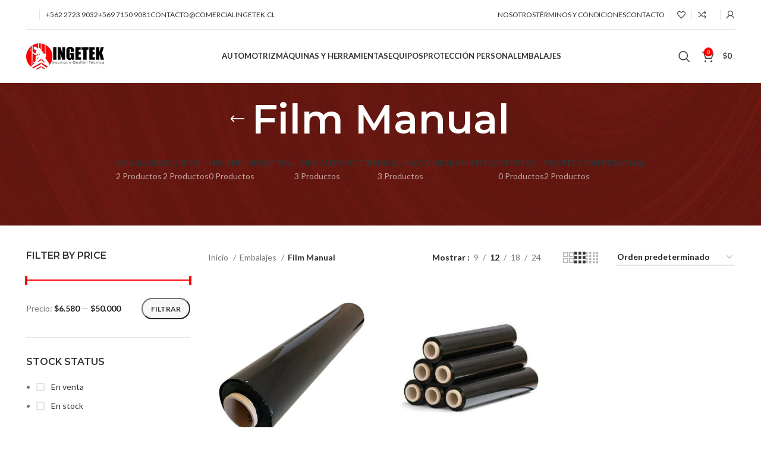

--- FILE ---
content_type: text/html; charset=UTF-8
request_url: https://comercialingetek.cl/categoria-producto/embalajes/film-manual/
body_size: 151794
content:
<!DOCTYPE html>
<html lang="es">
<head>
	<meta charset="UTF-8">
	<link rel="profile" href="https://gmpg.org/xfn/11">
	<link rel="pingback" href="https://comercialingetek.cl/xmlrpc.php">

			<script>window.MSInputMethodContext && document.documentMode && document.write('<script src="https://comercialingetek.cl/wp-content/themes/woodmart/js/libs/ie11CustomProperties.min.js"><\/script>');</script>
		<meta name='robots' content='index, follow, max-image-preview:large, max-snippet:-1, max-video-preview:-1' />

	<!-- This site is optimized with the Yoast SEO Premium plugin v22.7 (Yoast SEO v23.1) - https://yoast.com/wordpress/plugins/seo/ -->
	<title>Film Manual archivos - COMERCIAL INGETEK</title>
	<link rel="canonical" href="https://comercialingetek.cl/categoria-producto/embalajes/film-manual/" />
	<meta property="og:locale" content="es_ES" />
	<meta property="og:type" content="article" />
	<meta property="og:title" content="Film Manual archivos" />
	<meta property="og:url" content="https://comercialingetek.cl/categoria-producto/embalajes/film-manual/" />
	<meta property="og:site_name" content="COMERCIAL INGETEK" />
	<meta name="twitter:card" content="summary_large_image" />
	<script type="application/ld+json" class="yoast-schema-graph">{"@context":"https://schema.org","@graph":[{"@type":"CollectionPage","@id":"https://comercialingetek.cl/categoria-producto/embalajes/film-manual/","url":"https://comercialingetek.cl/categoria-producto/embalajes/film-manual/","name":"Film Manual archivos - COMERCIAL INGETEK","isPartOf":{"@id":"https://comercialingetek.cl/#website"},"primaryImageOfPage":{"@id":"https://comercialingetek.cl/categoria-producto/embalajes/film-manual/#primaryimage"},"image":{"@id":"https://comercialingetek.cl/categoria-producto/embalajes/film-manual/#primaryimage"},"thumbnailUrl":"https://comercialingetek.cl/wp-content/uploads/2023/04/p-Film-Negro-unidad.jpg","breadcrumb":{"@id":"https://comercialingetek.cl/categoria-producto/embalajes/film-manual/#breadcrumb"},"inLanguage":"es"},{"@type":"ImageObject","inLanguage":"es","@id":"https://comercialingetek.cl/categoria-producto/embalajes/film-manual/#primaryimage","url":"https://comercialingetek.cl/wp-content/uploads/2023/04/p-Film-Negro-unidad.jpg","contentUrl":"https://comercialingetek.cl/wp-content/uploads/2023/04/p-Film-Negro-unidad.jpg","width":800,"height":800},{"@type":"BreadcrumbList","@id":"https://comercialingetek.cl/categoria-producto/embalajes/film-manual/#breadcrumb","itemListElement":[{"@type":"ListItem","position":1,"name":"Portada","item":"https://comercialingetek.cl/"},{"@type":"ListItem","position":2,"name":"Embalajes","item":"https://comercialingetek.cl/categoria-producto/embalajes/"},{"@type":"ListItem","position":3,"name":"Film Manual"}]},{"@type":"WebSite","@id":"https://comercialingetek.cl/#website","url":"https://comercialingetek.cl/","name":"COMERCIAL INGETEK","description":"Productos Industriales","potentialAction":[{"@type":"SearchAction","target":{"@type":"EntryPoint","urlTemplate":"https://comercialingetek.cl/?s={search_term_string}"},"query-input":"required name=search_term_string"}],"inLanguage":"es"}]}</script>
	<!-- / Yoast SEO Premium plugin. -->


<link rel='dns-prefetch' href='//fonts.googleapis.com' />
<link rel="alternate" type="application/rss+xml" title="COMERCIAL INGETEK &raquo; Feed" href="https://comercialingetek.cl/feed/" />
<link rel="alternate" type="application/rss+xml" title="COMERCIAL INGETEK &raquo; Feed de los comentarios" href="https://comercialingetek.cl/comments/feed/" />
<link rel="alternate" type="application/rss+xml" title="COMERCIAL INGETEK &raquo; Film Manual Categoría Feed" href="https://comercialingetek.cl/categoria-producto/embalajes/film-manual/feed/" />
<style id='wp-img-auto-sizes-contain-inline-css' type='text/css'>
img:is([sizes=auto i],[sizes^="auto," i]){contain-intrinsic-size:3000px 1500px}
/*# sourceURL=wp-img-auto-sizes-contain-inline-css */
</style>
<link rel='stylesheet' id='wptwa-public-css' href='https://comercialingetek.cl/wp-content/plugins/wpt-whatsapp/assets/css/public.css?ver=2.2.5' type='text/css' media='all' />
<link rel='stylesheet' id='wptwa-generated-css' href='https://comercialingetek.cl/wp-content/plugins/wpt-whatsapp/assets/css/auto-generated-wptwa.css?ver=1679453875' type='text/css' media='all' />
<link rel='stylesheet' id='wp-block-library-css' href='https://comercialingetek.cl/wp-includes/css/dist/block-library/style.min.css?ver=6.9' type='text/css' media='all' />
<link rel='stylesheet' id='wc-blocks-style-css' href='https://comercialingetek.cl/wp-content/plugins/woocommerce/assets/client/blocks/wc-blocks.css?ver=wc-10.4.3' type='text/css' media='all' />
<style id='global-styles-inline-css' type='text/css'>
:root{--wp--preset--aspect-ratio--square: 1;--wp--preset--aspect-ratio--4-3: 4/3;--wp--preset--aspect-ratio--3-4: 3/4;--wp--preset--aspect-ratio--3-2: 3/2;--wp--preset--aspect-ratio--2-3: 2/3;--wp--preset--aspect-ratio--16-9: 16/9;--wp--preset--aspect-ratio--9-16: 9/16;--wp--preset--color--black: #000000;--wp--preset--color--cyan-bluish-gray: #abb8c3;--wp--preset--color--white: #ffffff;--wp--preset--color--pale-pink: #f78da7;--wp--preset--color--vivid-red: #cf2e2e;--wp--preset--color--luminous-vivid-orange: #ff6900;--wp--preset--color--luminous-vivid-amber: #fcb900;--wp--preset--color--light-green-cyan: #7bdcb5;--wp--preset--color--vivid-green-cyan: #00d084;--wp--preset--color--pale-cyan-blue: #8ed1fc;--wp--preset--color--vivid-cyan-blue: #0693e3;--wp--preset--color--vivid-purple: #9b51e0;--wp--preset--gradient--vivid-cyan-blue-to-vivid-purple: linear-gradient(135deg,rgb(6,147,227) 0%,rgb(155,81,224) 100%);--wp--preset--gradient--light-green-cyan-to-vivid-green-cyan: linear-gradient(135deg,rgb(122,220,180) 0%,rgb(0,208,130) 100%);--wp--preset--gradient--luminous-vivid-amber-to-luminous-vivid-orange: linear-gradient(135deg,rgb(252,185,0) 0%,rgb(255,105,0) 100%);--wp--preset--gradient--luminous-vivid-orange-to-vivid-red: linear-gradient(135deg,rgb(255,105,0) 0%,rgb(207,46,46) 100%);--wp--preset--gradient--very-light-gray-to-cyan-bluish-gray: linear-gradient(135deg,rgb(238,238,238) 0%,rgb(169,184,195) 100%);--wp--preset--gradient--cool-to-warm-spectrum: linear-gradient(135deg,rgb(74,234,220) 0%,rgb(151,120,209) 20%,rgb(207,42,186) 40%,rgb(238,44,130) 60%,rgb(251,105,98) 80%,rgb(254,248,76) 100%);--wp--preset--gradient--blush-light-purple: linear-gradient(135deg,rgb(255,206,236) 0%,rgb(152,150,240) 100%);--wp--preset--gradient--blush-bordeaux: linear-gradient(135deg,rgb(254,205,165) 0%,rgb(254,45,45) 50%,rgb(107,0,62) 100%);--wp--preset--gradient--luminous-dusk: linear-gradient(135deg,rgb(255,203,112) 0%,rgb(199,81,192) 50%,rgb(65,88,208) 100%);--wp--preset--gradient--pale-ocean: linear-gradient(135deg,rgb(255,245,203) 0%,rgb(182,227,212) 50%,rgb(51,167,181) 100%);--wp--preset--gradient--electric-grass: linear-gradient(135deg,rgb(202,248,128) 0%,rgb(113,206,126) 100%);--wp--preset--gradient--midnight: linear-gradient(135deg,rgb(2,3,129) 0%,rgb(40,116,252) 100%);--wp--preset--font-size--small: 13px;--wp--preset--font-size--medium: 20px;--wp--preset--font-size--large: 36px;--wp--preset--font-size--x-large: 42px;--wp--preset--spacing--20: 0.44rem;--wp--preset--spacing--30: 0.67rem;--wp--preset--spacing--40: 1rem;--wp--preset--spacing--50: 1.5rem;--wp--preset--spacing--60: 2.25rem;--wp--preset--spacing--70: 3.38rem;--wp--preset--spacing--80: 5.06rem;--wp--preset--shadow--natural: 6px 6px 9px rgba(0, 0, 0, 0.2);--wp--preset--shadow--deep: 12px 12px 50px rgba(0, 0, 0, 0.4);--wp--preset--shadow--sharp: 6px 6px 0px rgba(0, 0, 0, 0.2);--wp--preset--shadow--outlined: 6px 6px 0px -3px rgb(255, 255, 255), 6px 6px rgb(0, 0, 0);--wp--preset--shadow--crisp: 6px 6px 0px rgb(0, 0, 0);}:where(.is-layout-flex){gap: 0.5em;}:where(.is-layout-grid){gap: 0.5em;}body .is-layout-flex{display: flex;}.is-layout-flex{flex-wrap: wrap;align-items: center;}.is-layout-flex > :is(*, div){margin: 0;}body .is-layout-grid{display: grid;}.is-layout-grid > :is(*, div){margin: 0;}:where(.wp-block-columns.is-layout-flex){gap: 2em;}:where(.wp-block-columns.is-layout-grid){gap: 2em;}:where(.wp-block-post-template.is-layout-flex){gap: 1.25em;}:where(.wp-block-post-template.is-layout-grid){gap: 1.25em;}.has-black-color{color: var(--wp--preset--color--black) !important;}.has-cyan-bluish-gray-color{color: var(--wp--preset--color--cyan-bluish-gray) !important;}.has-white-color{color: var(--wp--preset--color--white) !important;}.has-pale-pink-color{color: var(--wp--preset--color--pale-pink) !important;}.has-vivid-red-color{color: var(--wp--preset--color--vivid-red) !important;}.has-luminous-vivid-orange-color{color: var(--wp--preset--color--luminous-vivid-orange) !important;}.has-luminous-vivid-amber-color{color: var(--wp--preset--color--luminous-vivid-amber) !important;}.has-light-green-cyan-color{color: var(--wp--preset--color--light-green-cyan) !important;}.has-vivid-green-cyan-color{color: var(--wp--preset--color--vivid-green-cyan) !important;}.has-pale-cyan-blue-color{color: var(--wp--preset--color--pale-cyan-blue) !important;}.has-vivid-cyan-blue-color{color: var(--wp--preset--color--vivid-cyan-blue) !important;}.has-vivid-purple-color{color: var(--wp--preset--color--vivid-purple) !important;}.has-black-background-color{background-color: var(--wp--preset--color--black) !important;}.has-cyan-bluish-gray-background-color{background-color: var(--wp--preset--color--cyan-bluish-gray) !important;}.has-white-background-color{background-color: var(--wp--preset--color--white) !important;}.has-pale-pink-background-color{background-color: var(--wp--preset--color--pale-pink) !important;}.has-vivid-red-background-color{background-color: var(--wp--preset--color--vivid-red) !important;}.has-luminous-vivid-orange-background-color{background-color: var(--wp--preset--color--luminous-vivid-orange) !important;}.has-luminous-vivid-amber-background-color{background-color: var(--wp--preset--color--luminous-vivid-amber) !important;}.has-light-green-cyan-background-color{background-color: var(--wp--preset--color--light-green-cyan) !important;}.has-vivid-green-cyan-background-color{background-color: var(--wp--preset--color--vivid-green-cyan) !important;}.has-pale-cyan-blue-background-color{background-color: var(--wp--preset--color--pale-cyan-blue) !important;}.has-vivid-cyan-blue-background-color{background-color: var(--wp--preset--color--vivid-cyan-blue) !important;}.has-vivid-purple-background-color{background-color: var(--wp--preset--color--vivid-purple) !important;}.has-black-border-color{border-color: var(--wp--preset--color--black) !important;}.has-cyan-bluish-gray-border-color{border-color: var(--wp--preset--color--cyan-bluish-gray) !important;}.has-white-border-color{border-color: var(--wp--preset--color--white) !important;}.has-pale-pink-border-color{border-color: var(--wp--preset--color--pale-pink) !important;}.has-vivid-red-border-color{border-color: var(--wp--preset--color--vivid-red) !important;}.has-luminous-vivid-orange-border-color{border-color: var(--wp--preset--color--luminous-vivid-orange) !important;}.has-luminous-vivid-amber-border-color{border-color: var(--wp--preset--color--luminous-vivid-amber) !important;}.has-light-green-cyan-border-color{border-color: var(--wp--preset--color--light-green-cyan) !important;}.has-vivid-green-cyan-border-color{border-color: var(--wp--preset--color--vivid-green-cyan) !important;}.has-pale-cyan-blue-border-color{border-color: var(--wp--preset--color--pale-cyan-blue) !important;}.has-vivid-cyan-blue-border-color{border-color: var(--wp--preset--color--vivid-cyan-blue) !important;}.has-vivid-purple-border-color{border-color: var(--wp--preset--color--vivid-purple) !important;}.has-vivid-cyan-blue-to-vivid-purple-gradient-background{background: var(--wp--preset--gradient--vivid-cyan-blue-to-vivid-purple) !important;}.has-light-green-cyan-to-vivid-green-cyan-gradient-background{background: var(--wp--preset--gradient--light-green-cyan-to-vivid-green-cyan) !important;}.has-luminous-vivid-amber-to-luminous-vivid-orange-gradient-background{background: var(--wp--preset--gradient--luminous-vivid-amber-to-luminous-vivid-orange) !important;}.has-luminous-vivid-orange-to-vivid-red-gradient-background{background: var(--wp--preset--gradient--luminous-vivid-orange-to-vivid-red) !important;}.has-very-light-gray-to-cyan-bluish-gray-gradient-background{background: var(--wp--preset--gradient--very-light-gray-to-cyan-bluish-gray) !important;}.has-cool-to-warm-spectrum-gradient-background{background: var(--wp--preset--gradient--cool-to-warm-spectrum) !important;}.has-blush-light-purple-gradient-background{background: var(--wp--preset--gradient--blush-light-purple) !important;}.has-blush-bordeaux-gradient-background{background: var(--wp--preset--gradient--blush-bordeaux) !important;}.has-luminous-dusk-gradient-background{background: var(--wp--preset--gradient--luminous-dusk) !important;}.has-pale-ocean-gradient-background{background: var(--wp--preset--gradient--pale-ocean) !important;}.has-electric-grass-gradient-background{background: var(--wp--preset--gradient--electric-grass) !important;}.has-midnight-gradient-background{background: var(--wp--preset--gradient--midnight) !important;}.has-small-font-size{font-size: var(--wp--preset--font-size--small) !important;}.has-medium-font-size{font-size: var(--wp--preset--font-size--medium) !important;}.has-large-font-size{font-size: var(--wp--preset--font-size--large) !important;}.has-x-large-font-size{font-size: var(--wp--preset--font-size--x-large) !important;}
/*# sourceURL=global-styles-inline-css */
</style>

<style id='classic-theme-styles-inline-css' type='text/css'>
/*! This file is auto-generated */
.wp-block-button__link{color:#fff;background-color:#32373c;border-radius:9999px;box-shadow:none;text-decoration:none;padding:calc(.667em + 2px) calc(1.333em + 2px);font-size:1.125em}.wp-block-file__button{background:#32373c;color:#fff;text-decoration:none}
/*# sourceURL=/wp-includes/css/classic-themes.min.css */
</style>
<style id='woocommerce-inline-inline-css' type='text/css'>
.woocommerce form .form-row .required { visibility: visible; }
/*# sourceURL=woocommerce-inline-inline-css */
</style>
<link rel='stylesheet' id='elementor-icons-css' href='https://comercialingetek.cl/wp-content/plugins/elementor/assets/lib/eicons/css/elementor-icons.min.css?ver=5.30.0' type='text/css' media='all' />
<link rel='stylesheet' id='elementor-frontend-css' href='https://comercialingetek.cl/wp-content/plugins/elementor/assets/css/frontend-lite.min.css?ver=3.23.2' type='text/css' media='all' />
<link rel='stylesheet' id='swiper-css' href='https://comercialingetek.cl/wp-content/plugins/elementor/assets/lib/swiper/v8/css/swiper.min.css?ver=8.4.5' type='text/css' media='all' />
<link rel='stylesheet' id='elementor-post-5-css' href='https://comercialingetek.cl/wp-content/uploads/elementor/css/post-5.css?ver=1715127597' type='text/css' media='all' />
<link rel='stylesheet' id='bootstrap-css' href='https://comercialingetek.cl/wp-content/themes/woodmart/css/bootstrap-light.min.css?ver=7.2.0' type='text/css' media='all' />
<link rel='stylesheet' id='woodmart-style-css' href='https://comercialingetek.cl/wp-content/themes/woodmart/css/parts/base.min.css?ver=7.2.0' type='text/css' media='all' />
<link rel='stylesheet' id='wd-widget-recent-post-comments-css' href='https://comercialingetek.cl/wp-content/themes/woodmart/css/parts/widget-recent-post-comments.min.css?ver=7.2.0' type='text/css' media='all' />
<link rel='stylesheet' id='wd-widget-wd-recent-posts-css' href='https://comercialingetek.cl/wp-content/themes/woodmart/css/parts/widget-wd-recent-posts.min.css?ver=7.2.0' type='text/css' media='all' />
<link rel='stylesheet' id='wd-widget-nav-css' href='https://comercialingetek.cl/wp-content/themes/woodmart/css/parts/widget-nav.min.css?ver=7.2.0' type='text/css' media='all' />
<link rel='stylesheet' id='wd-widget-wd-layered-nav-css' href='https://comercialingetek.cl/wp-content/themes/woodmart/css/parts/woo-widget-wd-layered-nav.min.css?ver=7.2.0' type='text/css' media='all' />
<link rel='stylesheet' id='wd-woo-mod-swatches-base-css' href='https://comercialingetek.cl/wp-content/themes/woodmart/css/parts/woo-mod-swatches-base.min.css?ver=7.2.0' type='text/css' media='all' />
<link rel='stylesheet' id='wd-woo-mod-swatches-filter-css' href='https://comercialingetek.cl/wp-content/themes/woodmart/css/parts/woo-mod-swatches-filter.min.css?ver=7.2.0' type='text/css' media='all' />
<link rel='stylesheet' id='wd-widget-layered-nav-stock-status-css' href='https://comercialingetek.cl/wp-content/themes/woodmart/css/parts/woo-widget-layered-nav-stock-status.min.css?ver=7.2.0' type='text/css' media='all' />
<link rel='stylesheet' id='wd-widget-product-list-css' href='https://comercialingetek.cl/wp-content/themes/woodmart/css/parts/woo-widget-product-list.min.css?ver=7.2.0' type='text/css' media='all' />
<link rel='stylesheet' id='wd-widget-slider-price-filter-css' href='https://comercialingetek.cl/wp-content/themes/woodmart/css/parts/woo-widget-slider-price-filter.min.css?ver=7.2.0' type='text/css' media='all' />
<link rel='stylesheet' id='wd-wp-gutenberg-css' href='https://comercialingetek.cl/wp-content/themes/woodmart/css/parts/wp-gutenberg.min.css?ver=7.2.0' type='text/css' media='all' />
<link rel='stylesheet' id='wd-wpcf7-css' href='https://comercialingetek.cl/wp-content/themes/woodmart/css/parts/int-wpcf7.min.css?ver=7.2.0' type='text/css' media='all' />
<link rel='stylesheet' id='wd-elementor-base-css' href='https://comercialingetek.cl/wp-content/themes/woodmart/css/parts/int-elem-base.min.css?ver=7.2.0' type='text/css' media='all' />
<link rel='stylesheet' id='wd-woocommerce-base-css' href='https://comercialingetek.cl/wp-content/themes/woodmart/css/parts/woocommerce-base.min.css?ver=7.2.0' type='text/css' media='all' />
<link rel='stylesheet' id='wd-mod-star-rating-css' href='https://comercialingetek.cl/wp-content/themes/woodmart/css/parts/mod-star-rating.min.css?ver=7.2.0' type='text/css' media='all' />
<link rel='stylesheet' id='wd-woo-el-track-order-css' href='https://comercialingetek.cl/wp-content/themes/woodmart/css/parts/woo-el-track-order.min.css?ver=7.2.0' type='text/css' media='all' />
<link rel='stylesheet' id='wd-woo-gutenberg-css' href='https://comercialingetek.cl/wp-content/themes/woodmart/css/parts/woo-gutenberg.min.css?ver=7.2.0' type='text/css' media='all' />
<link rel='stylesheet' id='wd-widget-active-filters-css' href='https://comercialingetek.cl/wp-content/themes/woodmart/css/parts/woo-widget-active-filters.min.css?ver=7.2.0' type='text/css' media='all' />
<link rel='stylesheet' id='wd-woo-shop-opt-shop-ajax-css' href='https://comercialingetek.cl/wp-content/themes/woodmart/css/parts/woo-shop-opt-shop-ajax.min.css?ver=7.2.0' type='text/css' media='all' />
<link rel='stylesheet' id='wd-woo-shop-predefined-css' href='https://comercialingetek.cl/wp-content/themes/woodmart/css/parts/woo-shop-predefined.min.css?ver=7.2.0' type='text/css' media='all' />
<link rel='stylesheet' id='wd-shop-title-categories-css' href='https://comercialingetek.cl/wp-content/themes/woodmart/css/parts/woo-categories-loop-nav.min.css?ver=7.2.0' type='text/css' media='all' />
<link rel='stylesheet' id='wd-woo-categories-loop-nav-mobile-accordion-css' href='https://comercialingetek.cl/wp-content/themes/woodmart/css/parts/woo-categories-loop-nav-mobile-accordion.min.css?ver=7.2.0' type='text/css' media='all' />
<link rel='stylesheet' id='wd-woo-shop-el-products-per-page-css' href='https://comercialingetek.cl/wp-content/themes/woodmart/css/parts/woo-shop-el-products-per-page.min.css?ver=7.2.0' type='text/css' media='all' />
<link rel='stylesheet' id='wd-woo-shop-page-title-css' href='https://comercialingetek.cl/wp-content/themes/woodmart/css/parts/woo-shop-page-title.min.css?ver=7.2.0' type='text/css' media='all' />
<link rel='stylesheet' id='wd-woo-mod-shop-loop-head-css' href='https://comercialingetek.cl/wp-content/themes/woodmart/css/parts/woo-mod-shop-loop-head.min.css?ver=7.2.0' type='text/css' media='all' />
<link rel='stylesheet' id='wd-woo-shop-el-order-by-css' href='https://comercialingetek.cl/wp-content/themes/woodmart/css/parts/woo-shop-el-order-by.min.css?ver=7.2.0' type='text/css' media='all' />
<link rel='stylesheet' id='wd-woo-shop-el-products-view-css' href='https://comercialingetek.cl/wp-content/themes/woodmart/css/parts/woo-shop-el-products-view.min.css?ver=7.2.0' type='text/css' media='all' />
<link rel='stylesheet' id='wd-header-base-css' href='https://comercialingetek.cl/wp-content/themes/woodmart/css/parts/header-base.min.css?ver=7.2.0' type='text/css' media='all' />
<link rel='stylesheet' id='wd-mod-tools-css' href='https://comercialingetek.cl/wp-content/themes/woodmart/css/parts/mod-tools.min.css?ver=7.2.0' type='text/css' media='all' />
<link rel='stylesheet' id='wd-header-elements-base-css' href='https://comercialingetek.cl/wp-content/themes/woodmart/css/parts/header-el-base.min.css?ver=7.2.0' type='text/css' media='all' />
<link rel='stylesheet' id='wd-social-icons-css' href='https://comercialingetek.cl/wp-content/themes/woodmart/css/parts/el-social-icons.min.css?ver=7.2.0' type='text/css' media='all' />
<link rel='stylesheet' id='wd-woo-mod-login-form-css' href='https://comercialingetek.cl/wp-content/themes/woodmart/css/parts/woo-mod-login-form.min.css?ver=7.2.0' type='text/css' media='all' />
<link rel='stylesheet' id='wd-header-my-account-css' href='https://comercialingetek.cl/wp-content/themes/woodmart/css/parts/header-el-my-account.min.css?ver=7.2.0' type='text/css' media='all' />
<link rel='stylesheet' id='wd-header-search-css' href='https://comercialingetek.cl/wp-content/themes/woodmart/css/parts/header-el-search.min.css?ver=7.2.0' type='text/css' media='all' />
<link rel='stylesheet' id='wd-header-cart-side-css' href='https://comercialingetek.cl/wp-content/themes/woodmart/css/parts/header-el-cart-side.min.css?ver=7.2.0' type='text/css' media='all' />
<link rel='stylesheet' id='wd-header-cart-css' href='https://comercialingetek.cl/wp-content/themes/woodmart/css/parts/header-el-cart.min.css?ver=7.2.0' type='text/css' media='all' />
<link rel='stylesheet' id='wd-widget-shopping-cart-css' href='https://comercialingetek.cl/wp-content/themes/woodmart/css/parts/woo-widget-shopping-cart.min.css?ver=7.2.0' type='text/css' media='all' />
<link rel='stylesheet' id='wd-page-title-css' href='https://comercialingetek.cl/wp-content/themes/woodmart/css/parts/page-title.min.css?ver=7.2.0' type='text/css' media='all' />
<link rel='stylesheet' id='wd-off-canvas-sidebar-css' href='https://comercialingetek.cl/wp-content/themes/woodmart/css/parts/opt-off-canvas-sidebar.min.css?ver=7.2.0' type='text/css' media='all' />
<link rel='stylesheet' id='wd-shop-filter-area-css' href='https://comercialingetek.cl/wp-content/themes/woodmart/css/parts/woo-shop-el-filters-area.min.css?ver=7.2.0' type='text/css' media='all' />
<link rel='stylesheet' id='wd-sticky-loader-css' href='https://comercialingetek.cl/wp-content/themes/woodmart/css/parts/mod-sticky-loader.min.css?ver=7.2.0' type='text/css' media='all' />
<link rel='stylesheet' id='wd-product-loop-css' href='https://comercialingetek.cl/wp-content/themes/woodmart/css/parts/woo-product-loop.min.css?ver=7.2.0' type='text/css' media='all' />
<link rel='stylesheet' id='wd-product-loop-base-css' href='https://comercialingetek.cl/wp-content/themes/woodmart/css/parts/woo-product-loop-base.min.css?ver=7.2.0' type='text/css' media='all' />
<link rel='stylesheet' id='wd-woo-mod-add-btn-replace-css' href='https://comercialingetek.cl/wp-content/themes/woodmart/css/parts/woo-mod-add-btn-replace.min.css?ver=7.2.0' type='text/css' media='all' />
<link rel='stylesheet' id='wd-mod-more-description-css' href='https://comercialingetek.cl/wp-content/themes/woodmart/css/parts/mod-more-description.min.css?ver=7.2.0' type='text/css' media='all' />
<link rel='stylesheet' id='wd-categories-loop-default-css' href='https://comercialingetek.cl/wp-content/themes/woodmart/css/parts/woo-categories-loop-default-old.min.css?ver=7.2.0' type='text/css' media='all' />
<link rel='stylesheet' id='wd-categories-loop-css' href='https://comercialingetek.cl/wp-content/themes/woodmart/css/parts/woo-categories-loop-old.min.css?ver=7.2.0' type='text/css' media='all' />
<link rel='stylesheet' id='wd-mfp-popup-css' href='https://comercialingetek.cl/wp-content/themes/woodmart/css/parts/lib-magnific-popup.min.css?ver=7.2.0' type='text/css' media='all' />
<link rel='stylesheet' id='wd-widget-collapse-css' href='https://comercialingetek.cl/wp-content/themes/woodmart/css/parts/opt-widget-collapse.min.css?ver=7.2.0' type='text/css' media='all' />
<link rel='stylesheet' id='wd-footer-base-css' href='https://comercialingetek.cl/wp-content/themes/woodmart/css/parts/footer-base.min.css?ver=7.2.0' type='text/css' media='all' />
<link rel='stylesheet' id='wd-text-block-css' href='https://comercialingetek.cl/wp-content/themes/woodmart/css/parts/el-text-block.min.css?ver=7.2.0' type='text/css' media='all' />
<link rel='stylesheet' id='wd-list-css' href='https://comercialingetek.cl/wp-content/themes/woodmart/css/parts/el-list.min.css?ver=7.2.0' type='text/css' media='all' />
<link rel='stylesheet' id='wd-scroll-top-css' href='https://comercialingetek.cl/wp-content/themes/woodmart/css/parts/opt-scrolltotop.min.css?ver=7.2.0' type='text/css' media='all' />
<link rel='stylesheet' id='wd-wd-search-results-css' href='https://comercialingetek.cl/wp-content/themes/woodmart/css/parts/wd-search-results.min.css?ver=7.2.0' type='text/css' media='all' />
<link rel='stylesheet' id='wd-wd-search-form-css' href='https://comercialingetek.cl/wp-content/themes/woodmart/css/parts/wd-search-form.min.css?ver=7.2.0' type='text/css' media='all' />
<link rel='stylesheet' id='wd-header-my-account-sidebar-css' href='https://comercialingetek.cl/wp-content/themes/woodmart/css/parts/header-el-my-account-sidebar.min.css?ver=7.2.0' type='text/css' media='all' />
<link rel='stylesheet' id='wd-header-search-fullscreen-css' href='https://comercialingetek.cl/wp-content/themes/woodmart/css/parts/header-el-search-fullscreen-general.min.css?ver=7.2.0' type='text/css' media='all' />
<link rel='stylesheet' id='wd-header-search-fullscreen-1-css' href='https://comercialingetek.cl/wp-content/themes/woodmart/css/parts/header-el-search-fullscreen-1.min.css?ver=7.2.0' type='text/css' media='all' />
<link rel='stylesheet' id='wd-bottom-toolbar-css' href='https://comercialingetek.cl/wp-content/themes/woodmart/css/parts/opt-bottom-toolbar.min.css?ver=7.2.0' type='text/css' media='all' />
<link rel='stylesheet' id='wd-mod-sticky-sidebar-opener-css' href='https://comercialingetek.cl/wp-content/themes/woodmart/css/parts/mod-sticky-sidebar-opener.min.css?ver=7.2.0' type='text/css' media='all' />
<link rel='stylesheet' id='xts-style-header_662032-css' href='https://comercialingetek.cl/wp-content/uploads/2023/05/xts-header_662032-1683044176.css?ver=7.2.0' type='text/css' media='all' />
<link rel='stylesheet' id='xts-style-theme_settings_default-css' href='https://comercialingetek.cl/wp-content/uploads/2023/05/xts-theme_settings_default-1683045801.css?ver=7.2.0' type='text/css' media='all' />
<link rel='stylesheet' id='xts-google-fonts-css' href='https://fonts.googleapis.com/css?family=Lato%3A400%2C700%7CMontserrat%3A400%2C600&#038;ver=7.2.0' type='text/css' media='all' />
<link rel='stylesheet' id='google-fonts-1-css' href='https://fonts.googleapis.com/css?family=Roboto%3A100%2C100italic%2C200%2C200italic%2C300%2C300italic%2C400%2C400italic%2C500%2C500italic%2C600%2C600italic%2C700%2C700italic%2C800%2C800italic%2C900%2C900italic%7CRoboto+Slab%3A100%2C100italic%2C200%2C200italic%2C300%2C300italic%2C400%2C400italic%2C500%2C500italic%2C600%2C600italic%2C700%2C700italic%2C800%2C800italic%2C900%2C900italic&#038;display=swap&#038;ver=6.9' type='text/css' media='all' />
<link rel="preconnect" href="https://fonts.gstatic.com/" crossorigin><script type="text/javascript" src="https://comercialingetek.cl/wp-includes/js/jquery/jquery.min.js?ver=3.7.1" id="jquery-core-js"></script>
<script type="text/javascript" src="https://comercialingetek.cl/wp-includes/js/jquery/jquery-migrate.min.js?ver=3.4.1" id="jquery-migrate-js"></script>
<script type="text/javascript" src="https://comercialingetek.cl/wp-content/plugins/woocommerce/assets/js/jquery-blockui/jquery.blockUI.min.js?ver=2.7.0-wc.10.4.3" id="wc-jquery-blockui-js" defer="defer" data-wp-strategy="defer"></script>
<script type="text/javascript" id="wc-add-to-cart-js-extra">
/* <![CDATA[ */
var wc_add_to_cart_params = {"ajax_url":"/wp-admin/admin-ajax.php","wc_ajax_url":"/?wc-ajax=%%endpoint%%","i18n_view_cart":"Ver carrito","cart_url":"https://comercialingetek.cl/","is_cart":"","cart_redirect_after_add":"no"};
//# sourceURL=wc-add-to-cart-js-extra
/* ]]> */
</script>
<script type="text/javascript" src="https://comercialingetek.cl/wp-content/plugins/woocommerce/assets/js/frontend/add-to-cart.min.js?ver=10.4.3" id="wc-add-to-cart-js" defer="defer" data-wp-strategy="defer"></script>
<script type="text/javascript" src="https://comercialingetek.cl/wp-content/plugins/woocommerce/assets/js/js-cookie/js.cookie.min.js?ver=2.1.4-wc.10.4.3" id="wc-js-cookie-js" defer="defer" data-wp-strategy="defer"></script>
<script type="text/javascript" id="woocommerce-js-extra">
/* <![CDATA[ */
var woocommerce_params = {"ajax_url":"/wp-admin/admin-ajax.php","wc_ajax_url":"/?wc-ajax=%%endpoint%%","i18n_password_show":"Mostrar contrase\u00f1a","i18n_password_hide":"Ocultar contrase\u00f1a"};
//# sourceURL=woocommerce-js-extra
/* ]]> */
</script>
<script type="text/javascript" src="https://comercialingetek.cl/wp-content/plugins/woocommerce/assets/js/frontend/woocommerce.min.js?ver=10.4.3" id="woocommerce-js" defer="defer" data-wp-strategy="defer"></script>
<script type="text/javascript" src="https://comercialingetek.cl/wp-content/themes/woodmart/js/libs/device.min.js?ver=7.2.0" id="wd-device-library-js"></script>
<link rel="https://api.w.org/" href="https://comercialingetek.cl/wp-json/" /><link rel="alternate" title="JSON" type="application/json" href="https://comercialingetek.cl/wp-json/wp/v2/product_cat/97" /><link rel="EditURI" type="application/rsd+xml" title="RSD" href="https://comercialingetek.cl/xmlrpc.php?rsd" />
<meta name="generator" content="WordPress 6.9" />
<meta name="generator" content="WooCommerce 10.4.3" />
					<meta name="viewport" content="width=device-width, initial-scale=1.0, maximum-scale=1.0, user-scalable=no">
										<noscript><style>.woocommerce-product-gallery{ opacity: 1 !important; }</style></noscript>
	<meta name="generator" content="Elementor 3.23.2; features: e_optimized_css_loading, additional_custom_breakpoints, e_lazyload; settings: css_print_method-external, google_font-enabled, font_display-swap">
<style type="text/css">.recentcomments a{display:inline !important;padding:0 !important;margin:0 !important;}</style>			<style>
				.e-con.e-parent:nth-of-type(n+4):not(.e-lazyloaded):not(.e-no-lazyload),
				.e-con.e-parent:nth-of-type(n+4):not(.e-lazyloaded):not(.e-no-lazyload) * {
					background-image: none !important;
				}
				@media screen and (max-height: 1024px) {
					.e-con.e-parent:nth-of-type(n+3):not(.e-lazyloaded):not(.e-no-lazyload),
					.e-con.e-parent:nth-of-type(n+3):not(.e-lazyloaded):not(.e-no-lazyload) * {
						background-image: none !important;
					}
				}
				@media screen and (max-height: 640px) {
					.e-con.e-parent:nth-of-type(n+2):not(.e-lazyloaded):not(.e-no-lazyload),
					.e-con.e-parent:nth-of-type(n+2):not(.e-lazyloaded):not(.e-no-lazyload) * {
						background-image: none !important;
					}
				}
			</style>
			<link rel="icon" href="https://comercialingetek.cl/wp-content/uploads/2023/04/cropped-fav-32x32.png" sizes="32x32" />
<link rel="icon" href="https://comercialingetek.cl/wp-content/uploads/2023/04/cropped-fav-192x192.png" sizes="192x192" />
<link rel="apple-touch-icon" href="https://comercialingetek.cl/wp-content/uploads/2023/04/cropped-fav-180x180.png" />
<meta name="msapplication-TileImage" content="https://comercialingetek.cl/wp-content/uploads/2023/04/cropped-fav-270x270.png" />
<style>
		
		</style></head>

<body class="archive tax-product_cat term-film-manual term-97 wp-theme-woodmart theme-woodmart woocommerce woocommerce-page woocommerce-no-js wrapper-full-width  categories-accordion-on woodmart-archive-shop woodmart-ajax-shop-on offcanvas-sidebar-mobile offcanvas-sidebar-tablet sticky-toolbar-on elementor-default elementor-kit-5">
			<script type="text/javascript" id="wd-flicker-fix">// Flicker fix.</script>	
	
	<div class="website-wrapper">
									<header class="whb-header whb-header_662032 whb-sticky-shadow whb-scroll-stick whb-sticky-real whb-hide-on-scroll">
					<div class="whb-main-header">
	
<div class="whb-row whb-top-bar whb-not-sticky-row whb-without-bg whb-border-fullwidth whb-color-dark whb-flex-flex-middle whb-hidden-mobile">
	<div class="container">
		<div class="whb-flex-row whb-top-bar-inner">
			<div class="whb-column whb-col-left whb-visible-lg">
	
			<div class="wd-social-icons icons-design-default icons-size- color-scheme-dark social-follow social-form-circle text-center">

				
				
				
				
									<a rel="noopener noreferrer nofollow" href="https://www.instagram.com/ingetek" target="_blank" class=" wd-social-icon social-instagram" aria-label="Instagram vínculo social">
						<span class="wd-icon"></span>
											</a>
				
				
				
				
				
				
				
				
				
				
				
				
				
				
								
								
				
								
				
			</div>

		<div class="wd-header-divider whb-divider-default "></div>
<div class="wd-header-nav wd-header-secondary-nav text-left" role="navigation" aria-label="Navegación secundaria">
	<ul id="menu-top-left-menu" class="menu wd-nav wd-nav-secondary wd-style-separated wd-gap-s"><li id="menu-item-13902" class="menu-item menu-item-type-custom menu-item-object-custom menu-item-13902 item-level-0 menu-simple-dropdown wd-event-hover" ><a target="_blank" href="tel:+56227239032" class="woodmart-nav-link"><span class="nav-link-text">+562 2723 9032</span></a></li>
<li id="menu-item-13966" class="menu-item menu-item-type-custom menu-item-object-custom menu-item-13966 item-level-0 menu-simple-dropdown wd-event-hover" ><a target="_blank" href="tel:+56971509081" class="woodmart-nav-link"><span class="nav-link-text">+569 7150 9081</span></a></li>
<li id="menu-item-13903" class="menu-item menu-item-type-custom menu-item-object-custom menu-item-13903 item-level-0 menu-simple-dropdown wd-event-hover" ><a target="_blank" href="mailto:contacto@comercialingetek.cl" class="woodmart-nav-link"><span class="nav-link-text">CONTACTO@COMERCIALINGETEK.CL</span></a></li>
</ul></div><!--END MAIN-NAV-->
</div>
<div class="whb-column whb-col-center whb-visible-lg whb-empty-column">
	</div>
<div class="whb-column whb-col-right whb-visible-lg">
	
<div class="wd-header-nav wd-header-secondary-nav text-right" role="navigation" aria-label="Navegación secundaria">
	<ul id="menu-top-right-menu" class="menu wd-nav wd-nav-secondary wd-style-separated wd-gap-s"><li id="menu-item-13973" class="menu-item menu-item-type-post_type menu-item-object-page menu-item-13973 item-level-0 menu-simple-dropdown wd-event-hover" ><a href="https://comercialingetek.cl/nosotros/" class="woodmart-nav-link"><span class="nav-link-text">Nosotros</span></a></li>
<li id="menu-item-13971" class="menu-item menu-item-type-post_type menu-item-object-page menu-item-privacy-policy menu-item-13971 item-level-0 menu-simple-dropdown wd-event-hover" ><a href="https://comercialingetek.cl/terminos-y-condiciones/" class="woodmart-nav-link"><span class="nav-link-text">Términos y Condiciones</span></a></li>
<li id="menu-item-13972" class="menu-item menu-item-type-post_type menu-item-object-page menu-item-13972 item-level-0 menu-simple-dropdown wd-event-hover" ><a href="https://comercialingetek.cl/contacto/" class="woodmart-nav-link"><span class="nav-link-text">Contacto</span></a></li>
</ul></div><!--END MAIN-NAV-->
<div class="wd-header-divider whb-divider-default "></div>
<div class="wd-header-wishlist wd-tools-element wd-style-icon wd-design-2 whb-wpa1yzvjgcdegcjyk2i9" title="Mi Lista De Deseos">
	<a href="https://comercialingetek.cl/wishlist/">
		
			<span class="wd-tools-icon">
				
							</span>

			<span class="wd-tools-text">
				Lista de deseos			</span>

			</a>
</div>
<div class="wd-header-divider whb-divider-default "></div>
<div class="wd-header-compare wd-tools-element wd-style-icon wd-with-count wd-design-2 whb-p8r5gpqv872l4c16tzrj">
	<a href="https://comercialingetek.cl/compare/" title="Comparar productos">
		
			<span class="wd-tools-icon">
				
									<span class="wd-tools-count">0</span>
							</span>
			<span class="wd-tools-text">
				Comparar			</span>

			</a>
	</div>
<div class="wd-header-divider whb-divider-default "></div><div class="wd-header-my-account wd-tools-element wd-event-hover wd-design-1 wd-account-style-icon login-side-opener whb-za9c17gdklk77pj14dt7">
			<a href="https://comercialingetek.cl/mi-cuenta/" title="Mi cuenta">
			
				<span class="wd-tools-icon">
									</span>
				<span class="wd-tools-text">
				Inicio De Sesión / Registrarse			</span>

					</a>

			</div>
</div>
<div class="whb-column whb-col-mobile whb-hidden-lg whb-empty-column">
	</div>
		</div>
	</div>
</div>

<div class="whb-row whb-general-header whb-sticky-row whb-without-bg whb-border-fullwidth whb-color-dark whb-flex-flex-middle">
	<div class="container">
		<div class="whb-flex-row whb-general-header-inner">
			<div class="whb-column whb-col-left whb-visible-lg">
	<div class="site-logo wd-switch-logo">
	<a href="https://comercialingetek.cl/" class="wd-logo wd-main-logo" rel="home">
		<img width="131" height="44" src="https://comercialingetek.cl/wp-content/uploads/2023/05/ingetek-44h.jpg" class="attachment-full size-full" alt="" style="max-width:131px;" decoding="async" />	</a>
					<a href="https://comercialingetek.cl/" class="wd-logo wd-sticky-logo" rel="home">
			<img width="131" height="44" src="https://comercialingetek.cl/wp-content/uploads/2023/05/ingetek-44h.jpg" class="attachment-full size-full" alt="" style="max-width:131px;" decoding="async" />		</a>
	</div>
</div>
<div class="whb-column whb-col-center whb-visible-lg">
	<div class="wd-header-nav wd-header-main-nav text-center wd-design-1" role="navigation" aria-label="Navegación principal">
	<ul id="menu-main-navigation" class="menu wd-nav wd-nav-main wd-style-underline wd-gap-s"><li id="menu-item-13993" class="menu-item menu-item-type-taxonomy menu-item-object-product_cat menu-item-has-children menu-item-13993 item-level-0 menu-simple-dropdown wd-event-hover" ><a href="https://comercialingetek.cl/categoria-producto/linea-automotriz/" class="woodmart-nav-link"><span class="nav-link-text">Automotriz</span></a><div class="color-scheme-dark wd-design-default wd-dropdown-menu wd-dropdown"><div class="container">
<ul class="wd-sub-menu color-scheme-dark">
	<li id="menu-item-13996" class="menu-item menu-item-type-taxonomy menu-item-object-product_cat menu-item-13996 item-level-1 wd-event-hover" ><a href="https://comercialingetek.cl/categoria-producto/linea-automotriz/lubricantes/" class="woodmart-nav-link">Lubricantes</a></li>
	<li id="menu-item-13994" class="menu-item menu-item-type-taxonomy menu-item-object-product_cat menu-item-13994 item-level-1 wd-event-hover" ><a href="https://comercialingetek.cl/categoria-producto/linea-automotriz/aditivos/" class="woodmart-nav-link">Aditivos</a></li>
	<li id="menu-item-13997" class="menu-item menu-item-type-taxonomy menu-item-object-product_cat menu-item-13997 item-level-1 wd-event-hover" ><a href="https://comercialingetek.cl/categoria-producto/linea-automotriz/pinturas/" class="woodmart-nav-link">Pinturas</a></li>
	<li id="menu-item-13995" class="menu-item menu-item-type-taxonomy menu-item-object-product_cat menu-item-13995 item-level-1 wd-event-hover" ><a href="https://comercialingetek.cl/categoria-producto/linea-automotriz/limpieza/" class="woodmart-nav-link">Limpieza</a></li>
</ul>
</div>
</div>
</li>
<li id="menu-item-13998" class="menu-item menu-item-type-taxonomy menu-item-object-product_cat menu-item-has-children menu-item-13998 item-level-0 menu-simple-dropdown wd-event-hover" ><a href="https://comercialingetek.cl/categoria-producto/maquinas-y-herramientas/" class="woodmart-nav-link"><span class="nav-link-text">Máquinas y Herramientas</span></a><div class="color-scheme-dark wd-design-default wd-dropdown-menu wd-dropdown"><div class="container">
<ul class="wd-sub-menu color-scheme-dark">
	<li id="menu-item-14000" class="menu-item menu-item-type-taxonomy menu-item-object-product_cat menu-item-14000 item-level-1 wd-event-hover" ><a href="https://comercialingetek.cl/categoria-producto/maquinas-y-herramientas/electricas/" class="woodmart-nav-link">Eléctricas</a></li>
	<li id="menu-item-14001" class="menu-item menu-item-type-taxonomy menu-item-object-product_cat menu-item-14001 item-level-1 wd-event-hover" ><a href="https://comercialingetek.cl/categoria-producto/maquinas-y-herramientas/manuales/" class="woodmart-nav-link">Manuales</a></li>
	<li id="menu-item-14003" class="menu-item menu-item-type-taxonomy menu-item-object-product_cat menu-item-14003 item-level-1 wd-event-hover" ><a href="https://comercialingetek.cl/categoria-producto/maquinas-y-herramientas/neumaticas/" class="woodmart-nav-link">Neumáticas</a></li>
	<li id="menu-item-14002" class="menu-item menu-item-type-taxonomy menu-item-object-product_cat menu-item-14002 item-level-1 wd-event-hover" ><a href="https://comercialingetek.cl/categoria-producto/maquinas-y-herramientas/medicion/" class="woodmart-nav-link">Medición</a></li>
	<li id="menu-item-13999" class="menu-item menu-item-type-taxonomy menu-item-object-product_cat menu-item-13999 item-level-1 wd-event-hover" ><a href="https://comercialingetek.cl/categoria-producto/maquinas-y-herramientas/accesorios/" class="woodmart-nav-link">Accesorios</a></li>
</ul>
</div>
</div>
</li>
<li id="menu-item-13982" class="menu-item menu-item-type-taxonomy menu-item-object-product_cat menu-item-has-children menu-item-13982 item-level-0 menu-simple-dropdown wd-event-hover" ><a href="https://comercialingetek.cl/categoria-producto/equipos/" class="woodmart-nav-link"><span class="nav-link-text">Equipos</span></a><div class="color-scheme-dark wd-design-default wd-dropdown-menu wd-dropdown"><div class="container">
<ul class="wd-sub-menu color-scheme-dark">
	<li id="menu-item-13985" class="menu-item menu-item-type-taxonomy menu-item-object-product_cat menu-item-13985 item-level-1 wd-event-hover" ><a href="https://comercialingetek.cl/categoria-producto/equipos/generadores/" class="woodmart-nav-link">Generadores</a></li>
	<li id="menu-item-13984" class="menu-item menu-item-type-taxonomy menu-item-object-product_cat menu-item-13984 item-level-1 wd-event-hover" ><a href="https://comercialingetek.cl/categoria-producto/equipos/compresores/" class="woodmart-nav-link">Compresores</a></li>
	<li id="menu-item-13986" class="menu-item menu-item-type-taxonomy menu-item-object-product_cat menu-item-13986 item-level-1 wd-event-hover" ><a href="https://comercialingetek.cl/categoria-producto/equipos/maq-soldar/" class="woodmart-nav-link">Maq. Soldar</a></li>
	<li id="menu-item-13983" class="menu-item menu-item-type-taxonomy menu-item-object-product_cat menu-item-13983 item-level-1 wd-event-hover" ><a href="https://comercialingetek.cl/categoria-producto/equipos/bombas/" class="woodmart-nav-link">Bombas</a></li>
	<li id="menu-item-13987" class="menu-item menu-item-type-taxonomy menu-item-object-product_cat menu-item-13987 item-level-1 wd-event-hover" ><a href="https://comercialingetek.cl/categoria-producto/equipos/transpaletas/" class="woodmart-nav-link">Transpaletas</a></li>
</ul>
</div>
</div>
</li>
<li id="menu-item-14004" class="menu-item menu-item-type-taxonomy menu-item-object-product_cat menu-item-has-children menu-item-14004 item-level-0 menu-simple-dropdown wd-event-hover" ><a href="https://comercialingetek.cl/categoria-producto/proteccion-personal/" class="woodmart-nav-link"><span class="nav-link-text">Protección Personal</span></a><div class="color-scheme-dark wd-design-default wd-dropdown-menu wd-dropdown"><div class="container">
<ul class="wd-sub-menu color-scheme-dark">
	<li id="menu-item-14006" class="menu-item menu-item-type-taxonomy menu-item-object-product_cat menu-item-14006 item-level-1 wd-event-hover" ><a href="https://comercialingetek.cl/categoria-producto/proteccion-personal/botines/" class="woodmart-nav-link">Botines</a></li>
	<li id="menu-item-14009" class="menu-item menu-item-type-taxonomy menu-item-object-product_cat menu-item-14009 item-level-1 wd-event-hover" ><a href="https://comercialingetek.cl/categoria-producto/proteccion-personal/guantes/" class="woodmart-nav-link">Guantes</a></li>
	<li id="menu-item-14008" class="menu-item menu-item-type-taxonomy menu-item-object-product_cat menu-item-14008 item-level-1 wd-event-hover" ><a href="https://comercialingetek.cl/categoria-producto/proteccion-personal/cascos/" class="woodmart-nav-link">Cascos</a></li>
	<li id="menu-item-14011" class="menu-item menu-item-type-taxonomy menu-item-object-product_cat menu-item-14011 item-level-1 wd-event-hover" ><a href="https://comercialingetek.cl/categoria-producto/proteccion-personal/prot-respiratoria/" class="woodmart-nav-link">Prot. Respiratoria</a></li>
	<li id="menu-item-14010" class="menu-item menu-item-type-taxonomy menu-item-object-product_cat menu-item-14010 item-level-1 wd-event-hover" ><a href="https://comercialingetek.cl/categoria-producto/proteccion-personal/prot-auditiva/" class="woodmart-nav-link">Prot. Auditiva</a></li>
	<li id="menu-item-14014" class="menu-item menu-item-type-taxonomy menu-item-object-product_cat menu-item-14014 item-level-1 wd-event-hover" ><a href="https://comercialingetek.cl/categoria-producto/proteccion-personal/soldador/" class="woodmart-nav-link">Soldador</a></li>
	<li id="menu-item-14005" class="menu-item menu-item-type-taxonomy menu-item-object-product_cat menu-item-14005 item-level-1 wd-event-hover" ><a href="https://comercialingetek.cl/categoria-producto/proteccion-personal/altura/" class="woodmart-nav-link">Altura</a></li>
	<li id="menu-item-14007" class="menu-item menu-item-type-taxonomy menu-item-object-product_cat menu-item-14007 item-level-1 wd-event-hover" ><a href="https://comercialingetek.cl/categoria-producto/proteccion-personal/botiquines/" class="woodmart-nav-link">Botiquines</a></li>
	<li id="menu-item-14012" class="menu-item menu-item-type-taxonomy menu-item-object-product_cat menu-item-14012 item-level-1 wd-event-hover" ><a href="https://comercialingetek.cl/categoria-producto/proteccion-personal/prot-solar/" class="woodmart-nav-link">Prot. Solar</a></li>
	<li id="menu-item-14013" class="menu-item menu-item-type-taxonomy menu-item-object-product_cat menu-item-14013 item-level-1 wd-event-hover" ><a href="https://comercialingetek.cl/categoria-producto/proteccion-personal/salud/" class="woodmart-nav-link">Salud</a></li>
</ul>
</div>
</div>
</li>
<li id="menu-item-13975" class="menu-item menu-item-type-taxonomy menu-item-object-product_cat current-product_cat-ancestor current-menu-ancestor current-menu-parent current-product_cat-parent menu-item-has-children menu-item-13975 item-level-0 menu-simple-dropdown wd-event-hover" ><a href="https://comercialingetek.cl/categoria-producto/embalajes/" class="woodmart-nav-link"><span class="nav-link-text">Embalajes</span></a><div class="color-scheme-dark wd-design-default wd-dropdown-menu wd-dropdown"><div class="container">
<ul class="wd-sub-menu color-scheme-dark">
	<li id="menu-item-13976" class="menu-item menu-item-type-taxonomy menu-item-object-product_cat menu-item-13976 item-level-1 wd-event-hover" ><a href="https://comercialingetek.cl/categoria-producto/embalajes/cajas-de-carton-corrugado/" class="woodmart-nav-link">Cajas de Carton Corrugado</a></li>
	<li id="menu-item-13980" class="menu-item menu-item-type-taxonomy menu-item-object-product_cat menu-item-13980 item-level-1 wd-event-hover" ><a href="https://comercialingetek.cl/categoria-producto/embalajes/rollo-carton-corrugado/" class="woodmart-nav-link">Rollo Cartón Corrugado</a></li>
	<li id="menu-item-13978" class="menu-item menu-item-type-taxonomy menu-item-object-product_cat current-menu-item menu-item-13978 item-level-1 wd-event-hover" ><a href="https://comercialingetek.cl/categoria-producto/embalajes/film-manual/" class="woodmart-nav-link">Film Manual</a></li>
	<li id="menu-item-13979" class="menu-item menu-item-type-taxonomy menu-item-object-product_cat menu-item-13979 item-level-1 wd-event-hover" ><a href="https://comercialingetek.cl/categoria-producto/embalajes/manga-polietileno/" class="woodmart-nav-link">Manga Polietileno</a></li>
	<li id="menu-item-13981" class="menu-item menu-item-type-taxonomy menu-item-object-product_cat menu-item-13981 item-level-1 wd-event-hover" ><a href="https://comercialingetek.cl/categoria-producto/embalajes/zunchos/" class="woodmart-nav-link">Zunchos</a></li>
	<li id="menu-item-13977" class="menu-item menu-item-type-taxonomy menu-item-object-product_cat menu-item-13977 item-level-1 wd-event-hover" ><a href="https://comercialingetek.cl/categoria-producto/embalajes/cintas-de-embalaje/" class="woodmart-nav-link">Cintas de Embalaje</a></li>
</ul>
</div>
</div>
</li>
</ul></div><!--END MAIN-NAV-->
</div>
<div class="whb-column whb-col-right whb-visible-lg">
	<div class="wd-header-search wd-tools-element wd-design-1 wd-style-icon wd-display-full-screen whb-k2gwx7lp4ciccfrofq3b" title="Búsqueda">
	<a href="javascript:void(0);" aria-label="Búsqueda">
		
			<span class="wd-tools-icon">
							</span>

			<span class="wd-tools-text">
				Búsqueda			</span>

			</a>
	</div>

<div class="wd-header-cart wd-tools-element wd-design-5 cart-widget-opener whb-59dm3x7qhe9gj2xm0ebm">
	<a href="https://comercialingetek.cl/" title="Carrito de la compra">
		
			<span class="wd-tools-icon">
															<span class="wd-cart-number wd-tools-count">0 <span>elementos</span></span>
									</span>
			<span class="wd-tools-text">
				
										<span class="wd-cart-subtotal"><span class="woocommerce-Price-amount amount"><bdi><span class="woocommerce-Price-currencySymbol">&#36;</span>0</bdi></span></span>
					</span>

			</a>
	</div>
</div>
<div class="whb-column whb-mobile-left whb-hidden-lg">
	<div class="wd-tools-element wd-header-mobile-nav wd-style-icon wd-design-1 whb-6f9x9gv05o54did5lknk">
	<a href="#" rel="nofollow" aria-label="Open mobile menú">
		
		<span class="wd-tools-icon">
					</span>

		<span class="wd-tools-text">Menú</span>

			</a>
</div><!--END wd-header-mobile-nav--></div>
<div class="whb-column whb-mobile-center whb-hidden-lg">
	<div class="site-logo wd-switch-logo">
	<a href="https://comercialingetek.cl/" class="wd-logo wd-main-logo" rel="home">
		<img width="101" height="34" src="https://comercialingetek.cl/wp-content/uploads/2023/05/ingetek-34h.jpg" class="attachment-full size-full" alt="" style="max-width:101px;" decoding="async" />	</a>
					<a href="https://comercialingetek.cl/" class="wd-logo wd-sticky-logo" rel="home">
			<img width="101" height="34" src="https://comercialingetek.cl/wp-content/uploads/2023/05/ingetek-34h.jpg" class="attachment-full size-full" alt="" style="max-width:101px;" decoding="async" />		</a>
	</div>
</div>
<div class="whb-column whb-mobile-right whb-hidden-lg">
	
<div class="wd-header-cart wd-tools-element wd-design-5 cart-widget-opener whb-c5gq13xh2j3x1cnou6rt">
	<a href="https://comercialingetek.cl/" title="Carrito de la compra">
		
			<span class="wd-tools-icon">
															<span class="wd-cart-number wd-tools-count">0 <span>elementos</span></span>
									</span>
			<span class="wd-tools-text">
				
										<span class="wd-cart-subtotal"><span class="woocommerce-Price-amount amount"><bdi><span class="woocommerce-Price-currencySymbol">&#36;</span>0</bdi></span></span>
					</span>

			</a>
	</div>
</div>
		</div>
	</div>
</div>
</div>
				</header>
			
								<div class="main-page-wrapper">
		
									<div class="page-title  page-title-default title-size-default title-design-centered color-scheme-light with-back-btn wd-nav-accordion-mb-on title-shop" style="">
					<div class="container">
																<div class="wd-back-btn wd-action-btn wd-style-icon"><a href="#" rel="nofollow noopener" aria-label="Volver"></a></div>
								
													<h1 class="entry-title title">
								Film Manual							</h1>

													
																					<div class="wd-btn-show-cat wd-action-btn wd-style-text">
				<a href="#" rel="nofollow">
					Categorías				</a>
			</div>
		
		<ul class="wd-nav-product-cat wd-nav wd-gap-m wd-style-underline has-product-count wd-mobile-accordion">
			<li class="cat-link shop-all-link">
				<a class="category-nav-link" href="https://comercialingetek.cl/tienda/">
					<span class="nav-link-summary">
						<span class="nav-link-text">
							Todos						</span>
						<span class="nav-link-count">
							productos						</span>
					</span>
				</a>
			</li>
								<li class="cat-item cat-item-42  wd-event-hover current-cat-parent current-cat-ancestor"><a class="category-nav-link" href="https://comercialingetek.cl/categoria-producto/embalajes/" ><span class="nav-link-summary"><span class="nav-link-text">Embalajes</span><span class="nav-link-count">2 productos</span></span></a>
<ul class="children wd-dropdown wd-dropdown-menu wd-design-default wd-sub-menu">	<li class="cat-item cat-item-95 "><a class="category-nav-link" href="https://comercialingetek.cl/categoria-producto/embalajes/cajas-de-carton-corrugado/" ><span class="nav-link-summary"><span class="nav-link-text">Cajas de Carton Corrugado</span><span class="nav-link-count">0 productos</span></span></a>
</li>
	<li class="cat-item cat-item-100 "><a class="category-nav-link" href="https://comercialingetek.cl/categoria-producto/embalajes/cintas-de-embalaje/" ><span class="nav-link-summary"><span class="nav-link-text">Cintas de Embalaje</span><span class="nav-link-count">0 productos</span></span></a>
</li>
	<li class="cat-item cat-item-97  wd-active"><a class="category-nav-link" href="https://comercialingetek.cl/categoria-producto/embalajes/film-manual/" ><span class="nav-link-summary"><span class="nav-link-text">Film Manual</span><span class="nav-link-count">2 productos</span></span></a>
</li>
	<li class="cat-item cat-item-98 "><a class="category-nav-link" href="https://comercialingetek.cl/categoria-producto/embalajes/manga-polietileno/" ><span class="nav-link-summary"><span class="nav-link-text">Manga Polietileno</span><span class="nav-link-count">0 productos</span></span></a>
</li>
	<li class="cat-item cat-item-96 "><a class="category-nav-link" href="https://comercialingetek.cl/categoria-producto/embalajes/rollo-carton-corrugado/" ><span class="nav-link-summary"><span class="nav-link-text">Rollo Cartón Corrugado</span><span class="nav-link-count">0 productos</span></span></a>
</li>
	<li class="cat-item cat-item-99 "><a class="category-nav-link" href="https://comercialingetek.cl/categoria-producto/embalajes/zunchos/" ><span class="nav-link-summary"><span class="nav-link-text">Zunchos</span><span class="nav-link-count">0 productos</span></span></a>
</li>
</ul></li>
	<li class="cat-item cat-item-29  wd-event-hover"><a class="category-nav-link" href="https://comercialingetek.cl/categoria-producto/equipos/" ><span class="nav-link-summary"><span class="nav-link-text">Equipos</span><span class="nav-link-count">2 productos</span></span></a>
<ul class="children wd-dropdown wd-dropdown-menu wd-design-default wd-sub-menu">	<li class="cat-item cat-item-83 "><a class="category-nav-link" href="https://comercialingetek.cl/categoria-producto/equipos/bombas/" ><span class="nav-link-summary"><span class="nav-link-text">Bombas</span><span class="nav-link-count">0 productos</span></span></a>
</li>
	<li class="cat-item cat-item-81 "><a class="category-nav-link" href="https://comercialingetek.cl/categoria-producto/equipos/compresores/" ><span class="nav-link-summary"><span class="nav-link-text">Compresores</span><span class="nav-link-count">0 productos</span></span></a>
</li>
	<li class="cat-item cat-item-80 "><a class="category-nav-link" href="https://comercialingetek.cl/categoria-producto/equipos/generadores/" ><span class="nav-link-summary"><span class="nav-link-text">Generadores</span><span class="nav-link-count">0 productos</span></span></a>
</li>
	<li class="cat-item cat-item-82 "><a class="category-nav-link" href="https://comercialingetek.cl/categoria-producto/equipos/maq-soldar/" ><span class="nav-link-summary"><span class="nav-link-text">Maq. Soldar</span><span class="nav-link-count">0 productos</span></span></a>
</li>
	<li class="cat-item cat-item-84 "><a class="category-nav-link" href="https://comercialingetek.cl/categoria-producto/equipos/transpaletas/" ><span class="nav-link-summary"><span class="nav-link-text">Transpaletas</span><span class="nav-link-count">0 productos</span></span></a>
</li>
</ul></li>
	<li class="cat-item cat-item-53  wd-event-hover"><a class="category-nav-link" href="https://comercialingetek.cl/categoria-producto/higiene-industrial/" ><span class="nav-link-summary"><span class="nav-link-text">Higiene Industrial</span><span class="nav-link-count">0 productos</span></span></a>
<ul class="children wd-dropdown wd-dropdown-menu wd-design-default wd-sub-menu">	<li class="cat-item cat-item-104 "><a class="category-nav-link" href="https://comercialingetek.cl/categoria-producto/higiene-industrial/dispensadores/" ><span class="nav-link-summary"><span class="nav-link-text">Dispensadores</span><span class="nav-link-count">0 productos</span></span></a>
</li>
	<li class="cat-item cat-item-103 "><a class="category-nav-link" href="https://comercialingetek.cl/categoria-producto/higiene-industrial/jabon/" ><span class="nav-link-summary"><span class="nav-link-text">Jabon</span><span class="nav-link-count">0 productos</span></span></a>
</li>
	<li class="cat-item cat-item-102 "><a class="category-nav-link" href="https://comercialingetek.cl/categoria-producto/higiene-industrial/papel-hig-industrial/" ><span class="nav-link-summary"><span class="nav-link-text">Papel Hig. Industrial</span><span class="nav-link-count">0 productos</span></span></a>
</li>
	<li class="cat-item cat-item-101 "><a class="category-nav-link" href="https://comercialingetek.cl/categoria-producto/higiene-industrial/toalla-de-papel-industrial/" ><span class="nav-link-summary"><span class="nav-link-text">Toalla de Papel Industrial</span><span class="nav-link-count">0 productos</span></span></a>
</li>
</ul></li>
	<li class="cat-item cat-item-20  wd-event-hover"><a class="category-nav-link" href="https://comercialingetek.cl/categoria-producto/linea-automotriz/" ><span class="nav-link-summary"><span class="nav-link-text">Línea Automotriz</span><span class="nav-link-count">3 productos</span></span></a>
<ul class="children wd-dropdown wd-dropdown-menu wd-design-default wd-sub-menu">	<li class="cat-item cat-item-72 "><a class="category-nav-link" href="https://comercialingetek.cl/categoria-producto/linea-automotriz/aditivos/" ><span class="nav-link-summary"><span class="nav-link-text">Aditivos</span><span class="nav-link-count">0 productos</span></span></a>
</li>
	<li class="cat-item cat-item-74 "><a class="category-nav-link" href="https://comercialingetek.cl/categoria-producto/linea-automotriz/limpieza/" ><span class="nav-link-summary"><span class="nav-link-text">Limpieza</span><span class="nav-link-count">3 productos</span></span></a>
</li>
	<li class="cat-item cat-item-71 "><a class="category-nav-link" href="https://comercialingetek.cl/categoria-producto/linea-automotriz/lubricantes/" ><span class="nav-link-summary"><span class="nav-link-text">Lubricantes</span><span class="nav-link-count">0 productos</span></span></a>
</li>
	<li class="cat-item cat-item-73 "><a class="category-nav-link" href="https://comercialingetek.cl/categoria-producto/linea-automotriz/pinturas/" ><span class="nav-link-summary"><span class="nav-link-text">Pinturas</span><span class="nav-link-count">0 productos</span></span></a>
</li>
</ul></li>
	<li class="cat-item cat-item-28  wd-event-hover"><a class="category-nav-link" href="https://comercialingetek.cl/categoria-producto/maquinas-y-herramientas/" ><span class="nav-link-summary"><span class="nav-link-text">Máquinas y Herramientas</span><span class="nav-link-count">3 productos</span></span></a>
<ul class="children wd-dropdown wd-dropdown-menu wd-design-default wd-sub-menu">	<li class="cat-item cat-item-79 "><a class="category-nav-link" href="https://comercialingetek.cl/categoria-producto/maquinas-y-herramientas/accesorios/" ><span class="nav-link-summary"><span class="nav-link-text">Accesorios</span><span class="nav-link-count">2 productos</span></span></a>
</li>
	<li class="cat-item cat-item-75 "><a class="category-nav-link" href="https://comercialingetek.cl/categoria-producto/maquinas-y-herramientas/electricas/" ><span class="nav-link-summary"><span class="nav-link-text">Eléctricas</span><span class="nav-link-count">0 productos</span></span></a>
</li>
	<li class="cat-item cat-item-76 "><a class="category-nav-link" href="https://comercialingetek.cl/categoria-producto/maquinas-y-herramientas/manuales/" ><span class="nav-link-summary"><span class="nav-link-text">Manuales</span><span class="nav-link-count">0 productos</span></span></a>
</li>
	<li class="cat-item cat-item-78 "><a class="category-nav-link" href="https://comercialingetek.cl/categoria-producto/maquinas-y-herramientas/medicion/" ><span class="nav-link-summary"><span class="nav-link-text">Medición</span><span class="nav-link-count">0 productos</span></span></a>
</li>
	<li class="cat-item cat-item-77 "><a class="category-nav-link" href="https://comercialingetek.cl/categoria-producto/maquinas-y-herramientas/neumaticas/" ><span class="nav-link-summary"><span class="nav-link-text">Neumáticas</span><span class="nav-link-count">0 productos</span></span></a>
</li>
</ul></li>
	<li class="cat-item cat-item-106 "><a class="category-nav-link" href="https://comercialingetek.cl/categoria-producto/ofertas/" ><span class="nav-link-summary"><span class="nav-link-text">Ofertas</span><span class="nav-link-count">0 productos</span></span></a>
</li>
	<li class="cat-item cat-item-32  wd-event-hover"><a class="category-nav-link" href="https://comercialingetek.cl/categoria-producto/proteccion-personal/" ><span class="nav-link-summary"><span class="nav-link-text">Protección Personal</span><span class="nav-link-count">2 productos</span></span></a>
<ul class="children wd-dropdown wd-dropdown-menu wd-design-default wd-sub-menu">	<li class="cat-item cat-item-91 "><a class="category-nav-link" href="https://comercialingetek.cl/categoria-producto/proteccion-personal/altura/" ><span class="nav-link-summary"><span class="nav-link-text">Altura</span><span class="nav-link-count">0 productos</span></span></a>
</li>
	<li class="cat-item cat-item-85 "><a class="category-nav-link" href="https://comercialingetek.cl/categoria-producto/proteccion-personal/botines/" ><span class="nav-link-summary"><span class="nav-link-text">Botines</span><span class="nav-link-count">1 producto</span></span></a>
</li>
	<li class="cat-item cat-item-92 "><a class="category-nav-link" href="https://comercialingetek.cl/categoria-producto/proteccion-personal/botiquines/" ><span class="nav-link-summary"><span class="nav-link-text">Botiquines</span><span class="nav-link-count">0 productos</span></span></a>
</li>
	<li class="cat-item cat-item-87 "><a class="category-nav-link" href="https://comercialingetek.cl/categoria-producto/proteccion-personal/cascos/" ><span class="nav-link-summary"><span class="nav-link-text">Cascos</span><span class="nav-link-count">0 productos</span></span></a>
</li>
	<li class="cat-item cat-item-86 "><a class="category-nav-link" href="https://comercialingetek.cl/categoria-producto/proteccion-personal/guantes/" ><span class="nav-link-summary"><span class="nav-link-text">Guantes</span><span class="nav-link-count">0 productos</span></span></a>
</li>
	<li class="cat-item cat-item-89 "><a class="category-nav-link" href="https://comercialingetek.cl/categoria-producto/proteccion-personal/prot-auditiva/" ><span class="nav-link-summary"><span class="nav-link-text">Prot. Auditiva</span><span class="nav-link-count">0 productos</span></span></a>
</li>
	<li class="cat-item cat-item-88 "><a class="category-nav-link" href="https://comercialingetek.cl/categoria-producto/proteccion-personal/prot-respiratoria/" ><span class="nav-link-summary"><span class="nav-link-text">Prot. Respiratoria</span><span class="nav-link-count">0 productos</span></span></a>
</li>
	<li class="cat-item cat-item-93 "><a class="category-nav-link" href="https://comercialingetek.cl/categoria-producto/proteccion-personal/prot-solar/" ><span class="nav-link-summary"><span class="nav-link-text">Prot. Solar</span><span class="nav-link-count">0 productos</span></span></a>
</li>
	<li class="cat-item cat-item-94 "><a class="category-nav-link" href="https://comercialingetek.cl/categoria-producto/proteccion-personal/salud/" ><span class="nav-link-summary"><span class="nav-link-text">Salud</span><span class="nav-link-count">0 productos</span></span></a>
</li>
	<li class="cat-item cat-item-90 "><a class="category-nav-link" href="https://comercialingetek.cl/categoria-producto/proteccion-personal/soldador/" ><span class="nav-link-summary"><span class="nav-link-text">Soldador</span><span class="nav-link-count">1 producto</span></span></a>
</li>
</ul></li>
					</ul>
													</div>
				</div>
						
		<!-- MAIN CONTENT AREA -->
				<div class="container">
			<div class="row content-layout-wrapper align-items-start">
				
	
<aside class="sidebar-container col-lg-3 col-md-3 col-12 order-last order-md-first sidebar-left area-sidebar-shop">
			<div class="wd-heading">
			<div class="close-side-widget wd-action-btn wd-style-text wd-cross-icon">
				<a href="#" rel="nofollow noopener">Cerca de</a>
			</div>
		</div>
		<div class="widget-area">
				<div id="woocommerce_price_filter-5" class="wd-widget widget sidebar-widget woocommerce widget_price_filter"><h5 class="widget-title">Filter by price</h5>
<form method="get" action="https://comercialingetek.cl/categoria-producto/embalajes/film-manual/">
	<div class="price_slider_wrapper">
		<div class="price_slider" style="display:none;"></div>
		<div class="price_slider_amount" data-step="10">
			<label class="screen-reader-text" for="min_price">Precio mínimo</label>
			<input type="text" id="min_price" name="min_price" value="6580" data-min="6580" placeholder="Precio mínimo" />
			<label class="screen-reader-text" for="max_price">Precio máximo</label>
			<input type="text" id="max_price" name="max_price" value="50000" data-max="50000" placeholder="Precio máximo" />
						<button type="submit" class="button">Filtrar</button>
			<div class="price_label" style="display:none;">
				Precio: <span class="from"></span> &mdash; <span class="to"></span>
			</div>
						<div class="clear"></div>
		</div>
	</div>
</form>

</div><div id="wd-widget-stock-status-9" class="wd-widget widget sidebar-widget wd-widget-stock-status"><h5 class="widget-title">Stock status</h5>			<ul>
									<li>
						<a href="https://comercialingetek.cl/categoria-producto/embalajes/film-manual/?stock_status=onsale" class="">
							En venta						</a>
					</li>
				
									<li>
						<a href="https://comercialingetek.cl/categoria-producto/embalajes/film-manual/?stock_status=instock" class="">
							En stock						</a>
					</li>
				
							</ul>
			</div>			</div><!-- .widget-area -->
</aside><!-- .sidebar-container -->

<div class="site-content shop-content-area col-lg-9 col-12 col-md-9 description-area-before content-with-products wd-builder-off" role="main">
<div class="woocommerce-notices-wrapper"></div>


<div class="shop-loop-head">
	<div class="wd-shop-tools">
					<div class="wd-breadcrumbs">
				<nav class="woocommerce-breadcrumb" aria-label="Breadcrumb">				<a href="https://comercialingetek.cl" class="breadcrumb-link">
					Inicio				</a>
							<a href="https://comercialingetek.cl/categoria-producto/embalajes/" class="breadcrumb-link breadcrumb-link-last">
					Embalajes				</a>
							<span class="breadcrumb-last">
					Film Manual				</span>
			</nav>			</div>
		
		<p class="woocommerce-result-count" role="alert" aria-relevant="all" >
	Mostrando los 2 resultados</p>
	</div>
	<div class="wd-shop-tools">
								<div class="wd-show-sidebar-btn wd-action-btn wd-style-text wd-burger-icon">
				<a href="#" rel="nofollow">Mostrar barra lateral</a>
			</div>
		
		<div class="wd-products-per-page">
			<span class="per-page-title">
				Mostrar			</span>

											<a rel="nofollow noopener" href="https://comercialingetek.cl/categoria-producto/embalajes/film-manual/?per_page=9" class="per-page-variation">
					<span>
						9					</span>
				</a>
				<span class="per-page-border"></span>
											<a rel="nofollow noopener" href="https://comercialingetek.cl/categoria-producto/embalajes/film-manual/?per_page=12" class="per-page-variation current-variation">
					<span>
						12					</span>
				</a>
				<span class="per-page-border"></span>
											<a rel="nofollow noopener" href="https://comercialingetek.cl/categoria-producto/embalajes/film-manual/?per_page=18" class="per-page-variation">
					<span>
						18					</span>
				</a>
				<span class="per-page-border"></span>
											<a rel="nofollow noopener" href="https://comercialingetek.cl/categoria-producto/embalajes/film-manual/?per_page=24" class="per-page-variation">
					<span>
						24					</span>
				</a>
				<span class="per-page-border"></span>
					</div>
				<div class="wd-products-shop-view products-view-grid">
			
												
										<a rel="nofollow noopener" href="https://comercialingetek.cl/categoria-producto/embalajes/film-manual/?shop_view=grid&#038;per_row=2" class="shop-view per-row-2" aria-label="Vista de cuadrícula 2"></a>
									
										<a rel="nofollow noopener" href="https://comercialingetek.cl/categoria-producto/embalajes/film-manual/?shop_view=grid&#038;per_row=3" class="shop-view current-variation per-row-3" aria-label="Vista de cuadrícula 3"></a>
									
										<a rel="nofollow noopener" href="https://comercialingetek.cl/categoria-producto/embalajes/film-manual/?shop_view=grid&#038;per_row=4" class="shop-view per-row-4" aria-label="Vista de cuadrícula 4"></a>
									</div>
		<form class="woocommerce-ordering wd-style-underline wd-ordering-mb-icon" method="get">
			<select name="orderby" class="orderby" aria-label="Pedido de la tienda">
							<option value="menu_order"  selected='selected'>Orden predeterminado</option>
							<option value="popularity" >Ordenar por popularidad</option>
							<option value="date" >Ordenar por los últimos</option>
							<option value="price" >Ordenar por precio: bajo a alto</option>
							<option value="price-desc" >Ordenar por precio: alto a bajo</option>
					</select>
		<input type="hidden" name="paged" value="1" />
			</form>
			</div>
</div>


		<div class="wd-sticky-loader"><span class="wd-loader"></span></div>
		

			
<div class="products elements-grid wd-products-holder  wd-spacing-20 grid-columns-3 pagination-pagination align-items-start row" data-source="main_loop" data-min_price="" data-max_price="" data-columns="3">

							
					
					<div class="product-grid-item product product-no-swatches wd-hover-base wd-hover-with-fade  col-lg-4 col-md-4 col-6 first  type-product post-14125 status-publish instock product_cat-embalajes product_cat-film-manual has-post-thumbnail shipping-taxable purchasable product-type-simple" data-loop="1" data-id="14125">
	
	
<div class="product-wrapper">
	<div class="content-product-imagin"></div>
	<div class="product-element-top wd-quick-shop">
		<a href="https://comercialingetek.cl/producto/film-negro-unidad/" class="product-image-link">
			<img fetchpriority="high" width="430" height="430" src="https://comercialingetek.cl/wp-content/uploads/2023/04/p-Film-Negro-unidad-430x430.jpg" class="attachment-woocommerce_thumbnail size-woocommerce_thumbnail wp-image-14138" alt="" decoding="async" srcset="https://comercialingetek.cl/wp-content/uploads/2023/04/p-Film-Negro-unidad-430x430.jpg 430w, https://comercialingetek.cl/wp-content/uploads/2023/04/p-Film-Negro-unidad-300x300.jpg 300w, https://comercialingetek.cl/wp-content/uploads/2023/04/p-Film-Negro-unidad-150x150.jpg 150w, https://comercialingetek.cl/wp-content/uploads/2023/04/p-Film-Negro-unidad-768x768.jpg 768w, https://comercialingetek.cl/wp-content/uploads/2023/04/p-Film-Negro-unidad-700x700.jpg 700w, https://comercialingetek.cl/wp-content/uploads/2023/04/p-Film-Negro-unidad.jpg 800w" sizes="(max-width: 430px) 100vw, 430px" />		</a>

		
		<div class="wrapp-swatches">		<div class="wd-compare-btn product-compare-button wd-action-btn wd-style-icon wd-compare-icon">
			<a href="https://comercialingetek.cl/compare/" data-id="14125" rel="nofollow" data-added-text="Comparar productos">
				<span>Comparar</span>
			</a>
		</div>
		</div>

			</div>

	<div class="product-element-bottom product-information">
		<h3 class="wd-entities-title"><a href="https://comercialingetek.cl/producto/film-negro-unidad/">Film Stretch Negro</a></h3>				<div class="wd-product-cats">
			<a href="https://comercialingetek.cl/categoria-producto/embalajes/" rel="tag">Embalajes</a>, <a href="https://comercialingetek.cl/categoria-producto/embalajes/film-manual/" rel="tag">Film Manual</a>		</div>
				<div class="product-rating-price">
			<div class="wrapp-product-price">
								
	<span class="price"><span class="woocommerce-Price-amount amount"><bdi><span class="woocommerce-Price-currencySymbol">&#36;</span>6.580</bdi></span></span>
			</div>
		</div>
		<div class="fade-in-block wd-scroll">
			<div class="hover-content wd-more-desc">
				<div class="hover-content-inner wd-more-desc-inner">
					Film de embalaje negro 50 micras				</div>
				<a href="#" rel="nofollow" class="wd-more-desc-btn" aria-label="Leer más descripción"><span></span></a>
			</div>
			<div class=" wd-bottom-actions">
				<div class="wrap-wishlist-button">			<div class="wd-wishlist-btn wd-action-btn wd-style-icon wd-wishlist-icon">
				<a class="" href="https://comercialingetek.cl/wishlist/" data-key="243cf30f69" data-product-id="14125" rel="nofollow" data-added-text="Examinar La Lista De Deseos">
					<span>Añadir a lista de deseos</span>
				</a>
			</div>
		</div>
				<div class="wd-add-btn wd-add-btn-replace">
					<a href="/categoria-producto/embalajes/film-manual/?add-to-cart=14125" data-quantity="1" class="button product_type_simple add_to_cart_button ajax_add_to_cart add-to-cart-loop" data-product_id="14125" data-product_sku="" aria-label="Añadir al carrito: &ldquo;Film Stretch Negro&rdquo;" rel="nofollow" data-success_message="«Film Stretch Negro» se ha añadido a tu carrito" role="button"><span>Añadir al carrito</span></a>									</div>
				<div class="wrap-quickview-button">		<div class="quick-view wd-action-btn wd-style-icon wd-quick-view-icon">
			<a
				href="https://comercialingetek.cl/producto/film-negro-unidad/"
				class="open-quick-view quick-view-button"
				rel="nofollow"
				data-id="14125"
				>Vista rápida</a>
		</div>
		</div>
			</div>


						
					</div>
	</div>
</div>
</div>

				
					
					<div class="product-grid-item product product-no-swatches wd-hover-base wd-hover-with-fade  col-lg-4 col-md-4 col-6 type-product post-14085 status-publish instock product_cat-embalajes product_cat-film-manual has-post-thumbnail shipping-taxable purchasable product-type-simple" data-loop="2" data-id="14085">
	
	
<div class="product-wrapper">
	<div class="content-product-imagin"></div>
	<div class="product-element-top wd-quick-shop">
		<a href="https://comercialingetek.cl/producto/pack-film-negro/" class="product-image-link">
			<img loading="lazy" width="430" height="430" src="https://comercialingetek.cl/wp-content/uploads/2023/04/P-Pack-Film-Negro-430x430.jpg" class="attachment-woocommerce_thumbnail size-woocommerce_thumbnail wp-image-14137" alt="" decoding="async" srcset="https://comercialingetek.cl/wp-content/uploads/2023/04/P-Pack-Film-Negro-430x430.jpg 430w, https://comercialingetek.cl/wp-content/uploads/2023/04/P-Pack-Film-Negro-300x300.jpg 300w, https://comercialingetek.cl/wp-content/uploads/2023/04/P-Pack-Film-Negro-150x150.jpg 150w, https://comercialingetek.cl/wp-content/uploads/2023/04/P-Pack-Film-Negro.jpg 490w" sizes="(max-width: 430px) 100vw, 430px" />		</a>

		
		<div class="wrapp-swatches">		<div class="wd-compare-btn product-compare-button wd-action-btn wd-style-icon wd-compare-icon">
			<a href="https://comercialingetek.cl/compare/" data-id="14085" rel="nofollow" data-added-text="Comparar productos">
				<span>Comparar</span>
			</a>
		</div>
		</div>

			</div>

	<div class="product-element-bottom product-information">
		<h3 class="wd-entities-title"><a href="https://comercialingetek.cl/producto/pack-film-negro/">Pack Film Negro</a></h3>				<div class="wd-product-cats">
			<a href="https://comercialingetek.cl/categoria-producto/embalajes/" rel="tag">Embalajes</a>, <a href="https://comercialingetek.cl/categoria-producto/embalajes/film-manual/" rel="tag">Film Manual</a>		</div>
				<div class="product-rating-price">
			<div class="wrapp-product-price">
								
	<span class="price"><span class="woocommerce-Price-amount amount"><bdi><span class="woocommerce-Price-currencySymbol">&#36;</span>50.000</bdi></span></span>
			</div>
		</div>
		<div class="fade-in-block wd-scroll">
			<div class="hover-content wd-more-desc">
				<div class="hover-content-inner wd-more-desc-inner">
									</div>
				<a href="#" rel="nofollow" class="wd-more-desc-btn" aria-label="Leer más descripción"><span></span></a>
			</div>
			<div class=" wd-bottom-actions">
				<div class="wrap-wishlist-button">			<div class="wd-wishlist-btn wd-action-btn wd-style-icon wd-wishlist-icon">
				<a class="" href="https://comercialingetek.cl/wishlist/" data-key="243cf30f69" data-product-id="14085" rel="nofollow" data-added-text="Examinar La Lista De Deseos">
					<span>Añadir a lista de deseos</span>
				</a>
			</div>
		</div>
				<div class="wd-add-btn wd-add-btn-replace">
					<a href="/categoria-producto/embalajes/film-manual/?add-to-cart=14085" data-quantity="1" class="button product_type_simple add_to_cart_button ajax_add_to_cart add-to-cart-loop" data-product_id="14085" data-product_sku="" aria-label="Añadir al carrito: &ldquo;Pack Film Negro&rdquo;" rel="nofollow" data-success_message="«Pack Film Negro» se ha añadido a tu carrito" role="button"><span>Añadir al carrito</span></a>									</div>
				<div class="wrap-quickview-button">		<div class="quick-view wd-action-btn wd-style-icon wd-quick-view-icon">
			<a
				href="https://comercialingetek.cl/producto/pack-film-negro/"
				class="open-quick-view quick-view-button"
				rel="nofollow"
				data-id="14085"
				>Vista rápida</a>
		</div>
		</div>
			</div>


						
					</div>
	</div>
</div>
</div>

							

			</div>
			
		

</div>
			</div><!-- .main-page-wrapper --> 
			</div> <!-- end row -->
	</div> <!-- end container -->

					<div class="wd-prefooter">
			<div class="container">
									<style></style>							</div>
		</div>
	
			<footer class="footer-container color-scheme-dark">
																	<div class="container main-footer">
		<aside class="footer-sidebar widget-area row">
									<div class="footer-column footer-column-1 col-12 col-sm-6 col-lg-3">
										<link rel="stylesheet" id="elementor-post-818-css" href="https://comercialingetek.cl/wp-content/uploads/elementor/css/post-818.css?ver=1715127597" type="text/css" media="all">
					<div data-elementor-type="wp-post" data-elementor-id="818" class="elementor elementor-818">
						<section class="wd-negative-gap elementor-section elementor-top-section elementor-element elementor-element-5e8e784 elementor-section-boxed elementor-section-height-default elementor-section-height-default wd-section-disabled" data-id="5e8e784" data-element_type="section">
						<div class="elementor-container elementor-column-gap-default">
					<div class="elementor-column elementor-col-100 elementor-top-column elementor-element elementor-element-fdef96f" data-id="fdef96f" data-element_type="column">
			<div class="elementor-widget-wrap elementor-element-populated">
						<div class="elementor-element elementor-element-858db24 elementor-widget elementor-widget-wd_image_or_svg" data-id="858db24" data-element_type="widget" data-widget_type="wd_image_or_svg.default">
				<div class="elementor-widget-container">
			
		<div class="wd-image text-left">
							<a  href="https://comercialingetek.cl/">
								<img width="131" height="44" src="https://comercialingetek.cl/wp-content/uploads/2023/05/ingetek-44h.jpg" class="attachment-full size-full wp-image-14256" alt="" decoding="async" />							</a>
					</div>

				</div>
				</div>
				<div class="elementor-element elementor-element-41c12ca elementor-widget elementor-widget-wd_text_block" data-id="41c12ca" data-element_type="widget" data-widget_type="wd_text_block.default">
				<div class="elementor-widget-container">
					<div class="wd-text-block reset-last-child text-left">
			
			<p>Venta de productos industriales</p>
					</div>
				</div>
				</div>
				<div class="elementor-element elementor-element-3344611 elementor-widget elementor-widget-wd_list" data-id="3344611" data-element_type="widget" data-widget_type="wd_list.default">
				<div class="elementor-widget-container">
					<ul class="wd-list color-scheme- wd-fontsize-xs wd-list-type-image wd-list-style- wd-justify-left">
											<li class="elementor-repeater-item-80be36b">
											<img  src="https://comercialingetek.cl/wp-content/uploads/2021/08/wd-cursor-dark.svg" title="wd-cursor-dark" width="14" height="14">					
					<span class="list-content">
						Santiago, Chile					</span>

					
						<a  href="#" class="wd-fill" aria-label="Elemento de la lista de enlace"></a>
									</li>
											<li class="elementor-repeater-item-c383cf6">
											<img  src="https://comercialingetek.cl/wp-content/uploads/2021/08/wd-phone-dark.svg" title="wd-phone-dark" width="14" height="14">					
					<span class="list-content">
						+562 2723 9032					</span>

					
						<a  href="tel:+56227239032" class="wd-fill" aria-label="Elemento de la lista de enlace"></a>
									</li>
											<li class="elementor-repeater-item-1b99633">
											<img  src="https://comercialingetek.cl/wp-content/uploads/2021/08/wd-phone-dark.svg" title="wd-phone-dark" width="14" height="14">					
					<span class="list-content">
						Wsp: +569 7150 9081					</span>

					
						<a  href="tel:+56971509081" class="wd-fill" aria-label="Elemento de la lista de enlace"></a>
									</li>
											<li class="elementor-repeater-item-a511145">
											<img  src="https://comercialingetek.cl/wp-content/uploads/2021/08/wd-envelope-dark.svg" title="wd-envelope-dark" width="14" height="14">					
					<span class="list-content">
						contacto@comercialingetek.cl					</span>

					
						<a  href="mailto:contacto@comercialingetek.cl" class="wd-fill" aria-label="Elemento de la lista de enlace"></a>
									</li>
					</ul>

				</div>
				</div>
					</div>
		</div>
					</div>
		</section>
				</div>
								</div>
																	<div class="footer-column footer-column-2 col-12 col-sm-6 col-lg-3">
							<div id="woocommerce_products-14" class="wd-widget widget footer-widget  woocommerce widget_products"><h5 class="widget-title">Productos Recientes</h5><ul class="product_list_widget"><li>
		<span class="widget-product-wrap">
		<a href="https://comercialingetek.cl/producto/pila-alcalina-wurth-aa/" title="Pila Alcalina Würth AA" class="widget-product-img">
			<img width="430" height="394" src="https://comercialingetek.cl/wp-content/uploads/2023/06/4D1B82FE-E29F-4B1B-9223-1B6CE954F006-430x394.jpeg" class="attachment-woocommerce_thumbnail size-woocommerce_thumbnail" alt="Pila Alcalina Würth AA" decoding="async" srcset="https://comercialingetek.cl/wp-content/uploads/2023/06/4D1B82FE-E29F-4B1B-9223-1B6CE954F006-430x394.jpeg 430w, https://comercialingetek.cl/wp-content/uploads/2023/06/4D1B82FE-E29F-4B1B-9223-1B6CE954F006-328x300.jpeg 328w, https://comercialingetek.cl/wp-content/uploads/2023/06/4D1B82FE-E29F-4B1B-9223-1B6CE954F006-873x800.jpeg 873w, https://comercialingetek.cl/wp-content/uploads/2023/06/4D1B82FE-E29F-4B1B-9223-1B6CE954F006-768x703.jpeg 768w, https://comercialingetek.cl/wp-content/uploads/2023/06/4D1B82FE-E29F-4B1B-9223-1B6CE954F006-1536x1407.jpeg 1536w, https://comercialingetek.cl/wp-content/uploads/2023/06/4D1B82FE-E29F-4B1B-9223-1B6CE954F006-860x788.jpeg 860w, https://comercialingetek.cl/wp-content/uploads/2023/06/4D1B82FE-E29F-4B1B-9223-1B6CE954F006-700x641.jpeg 700w, https://comercialingetek.cl/wp-content/uploads/2023/06/4D1B82FE-E29F-4B1B-9223-1B6CE954F006-150x137.jpeg 150w, https://comercialingetek.cl/wp-content/uploads/2023/06/4D1B82FE-E29F-4B1B-9223-1B6CE954F006.jpeg 1736w" sizes="(max-width: 430px) 100vw, 430px" />		</a>
		<span class="widget-product-info">
			<a href="https://comercialingetek.cl/producto/pila-alcalina-wurth-aa/" title="Pila Alcalina Würth AA" class="wd-entities-title">
				Pila Alcalina Würth AA			</a>
													<span class="price"><span class="woocommerce-Price-amount amount"><bdi><span class="woocommerce-Price-currencySymbol">&#36;</span>493</bdi></span></span>
		</span>
	</span>
	</li>
<li>
		<span class="widget-product-wrap">
		<a href="https://comercialingetek.cl/producto/film-negro-unidad/" title="Film Stretch Negro" class="widget-product-img">
			<img width="430" height="430" src="https://comercialingetek.cl/wp-content/uploads/2023/04/p-Film-Negro-unidad-430x430.jpg" class="attachment-woocommerce_thumbnail size-woocommerce_thumbnail" alt="Film Stretch Negro" decoding="async" srcset="https://comercialingetek.cl/wp-content/uploads/2023/04/p-Film-Negro-unidad-430x430.jpg 430w, https://comercialingetek.cl/wp-content/uploads/2023/04/p-Film-Negro-unidad-300x300.jpg 300w, https://comercialingetek.cl/wp-content/uploads/2023/04/p-Film-Negro-unidad-150x150.jpg 150w, https://comercialingetek.cl/wp-content/uploads/2023/04/p-Film-Negro-unidad-768x768.jpg 768w, https://comercialingetek.cl/wp-content/uploads/2023/04/p-Film-Negro-unidad-700x700.jpg 700w, https://comercialingetek.cl/wp-content/uploads/2023/04/p-Film-Negro-unidad.jpg 800w" sizes="(max-width: 430px) 100vw, 430px" />		</a>
		<span class="widget-product-info">
			<a href="https://comercialingetek.cl/producto/film-negro-unidad/" title="Film Stretch Negro" class="wd-entities-title">
				Film Stretch Negro			</a>
													<span class="price"><span class="woocommerce-Price-amount amount"><bdi><span class="woocommerce-Price-currencySymbol">&#36;</span>6.580</bdi></span></span>
		</span>
	</span>
	</li>
</ul></div>						</div>
																	<div class="footer-column footer-column-3 col-12 col-sm-6 col-lg-3">
							<div id="nav_menu-16" class="wd-widget widget footer-widget  widget_nav_menu"><h5 class="widget-title">Navegación</h5><div class="menu-footer-menu-our-stores-container"><ul id="menu-footer-menu-our-stores" class="menu"><li id="menu-item-14169" class="menu-item menu-item-type-post_type menu-item-object-page menu-item-14169"><a href="https://comercialingetek.cl/home-electronics-2/">Inicio</a></li>
<li id="menu-item-14175" class="menu-item menu-item-type-post_type menu-item-object-page menu-item-14175"><a href="https://comercialingetek.cl/tienda/">Tienda</a></li>
<li id="menu-item-14171" class="menu-item menu-item-type-post_type menu-item-object-page menu-item-14171"><a href="https://comercialingetek.cl/compare/">Comparar</a></li>
<li id="menu-item-14172" class="menu-item menu-item-type-post_type menu-item-object-page menu-item-14172"><a href="https://comercialingetek.cl/wishlist/">Lista Deseos</a></li>
<li id="menu-item-14173" class="menu-item menu-item-type-post_type menu-item-object-page menu-item-14173"><a href="https://comercialingetek.cl/mi-cuenta/">Mi cuenta</a></li>
<li id="menu-item-14254" class="menu-item menu-item-type-post_type menu-item-object-page menu-item-privacy-policy menu-item-14254"><a rel="privacy-policy" href="https://comercialingetek.cl/terminos-y-condiciones/">Términos y Condiciones</a></li>
<li id="menu-item-14255" class="menu-item menu-item-type-post_type menu-item-object-page menu-item-14255"><a href="https://comercialingetek.cl/contacto/">Contacto</a></li>
</ul></div></div>						</div>
																	<div class="footer-column footer-column-4 col-12 col-sm-6 col-lg-3">
							<div id="nav_menu-17" class="wd-widget widget footer-widget  widget_nav_menu"><h5 class="widget-title">Categorías</h5><div class="menu-footer-menu-footer-menu-container"><ul id="menu-footer-menu-footer-menu" class="menu"><li id="menu-item-14163" class="menu-item menu-item-type-taxonomy menu-item-object-product_cat menu-item-14163"><a href="https://comercialingetek.cl/categoria-producto/linea-automotriz/">Línea Automotriz</a></li>
<li id="menu-item-14164" class="menu-item menu-item-type-taxonomy menu-item-object-product_cat menu-item-14164"><a href="https://comercialingetek.cl/categoria-producto/maquinas-y-herramientas/">Máquinas y Herramientas</a></li>
<li id="menu-item-14167" class="menu-item menu-item-type-taxonomy menu-item-object-product_cat menu-item-14167"><a href="https://comercialingetek.cl/categoria-producto/equipos/">Equipos</a></li>
<li id="menu-item-14165" class="menu-item menu-item-type-taxonomy menu-item-object-product_cat menu-item-14165"><a href="https://comercialingetek.cl/categoria-producto/proteccion-personal/">Protección Personal</a></li>
<li id="menu-item-14166" class="menu-item menu-item-type-taxonomy menu-item-object-product_cat current-product_cat-ancestor menu-item-14166"><a href="https://comercialingetek.cl/categoria-producto/embalajes/">Embalajes</a></li>
</ul></div></div>						</div>
													</aside><!-- .footer-sidebar -->
	</div>
	
																		<div class="copyrights-wrapper copyrights-two-columns">
					<div class="container">
						<div class="min-footer">
							<div class="col-left set-cont-mb-s reset-last-child">
																	<small><a href="https://comercialingetek.cl"><strong>COMERCIAL INGETEK</strong></a> <i class="fa fa-copyright"></i>  2023 | DISEÑO WEB POR <a href="https://estudioideas.cl"><strong>ESTUDIO IDEAS</strong></a></small>															</div>
															<div class="col-right set-cont-mb-s reset-last-child">
									<img src="https://comercialingetek.cl/wp-content/uploads/2023/04/webpay-solo-logos.png" alt="payments">								</div>
													</div>
					</div>
				</div>
					</footer>
	</div> <!-- end wrapper -->
<div class="wd-close-side wd-fill"></div>
		<a href="#" class="scrollToTop" aria-label="Desplácese hasta el botón de arriba"></a>
		<div class="mobile-nav wd-side-hidden wd-left">			<div class="wd-search-form">
				
				
				<form role="search" method="get" class="searchform  wd-cat-style-bordered woodmart-ajax-search" action="https://comercialingetek.cl/"  data-thumbnail="1" data-price="1" data-post_type="product" data-count="20" data-sku="0" data-symbols_count="3">
					<input type="text" class="s" placeholder="Búsqueda de productos" value="" name="s" aria-label="Búsqueda" title="Búsqueda de productos" required/>
					<input type="hidden" name="post_type" value="product">
										<button type="submit" class="searchsubmit">
						<span>
							Búsqueda						</span>
											</button>
				</form>

				
				
									<div class="search-results-wrapper">
						<div class="wd-dropdown-results wd-scroll wd-dropdown">
							<div class="wd-scroll-content"></div>
						</div>
					</div>
				
				
							</div>
						<ul class="wd-nav wd-nav-mob-tab wd-style-underline">
					<li class="mobile-tab-title mobile-pages-title  wd-active" data-menu="pages">
						<a href="#" rel="nofollow noopener">
							<span class="nav-link-text">
								Menú							</span>
						</a>
					</li>
					<li class="mobile-tab-title mobile-categories-title " data-menu="categories">
						<a href="#" rel="nofollow noopener">
							<span class="nav-link-text">
								Categorías							</span>
						</a>
					</li>
				</ul>
			<ul id="menu-categorias" class="mobile-categories-menu wd-nav wd-nav-mobile"><li id="menu-item-13944" class="menu-item menu-item-type-taxonomy menu-item-object-product_cat menu-item-has-children menu-item-13944 item-level-0" ><a href="https://comercialingetek.cl/categoria-producto/linea-automotriz/" class="woodmart-nav-link"><span class="nav-link-text">Línea Automotriz</span></a>
<ul class="wd-sub-menu">
	<li id="menu-item-13947" class="menu-item menu-item-type-taxonomy menu-item-object-product_cat menu-item-13947 item-level-1" ><a href="https://comercialingetek.cl/categoria-producto/linea-automotriz/lubricantes/" class="woodmart-nav-link">Lubricantes</a></li>
	<li id="menu-item-13945" class="menu-item menu-item-type-taxonomy menu-item-object-product_cat menu-item-13945 item-level-1" ><a href="https://comercialingetek.cl/categoria-producto/linea-automotriz/aditivos/" class="woodmart-nav-link">Aditivos</a></li>
	<li id="menu-item-13948" class="menu-item menu-item-type-taxonomy menu-item-object-product_cat menu-item-13948 item-level-1" ><a href="https://comercialingetek.cl/categoria-producto/linea-automotriz/pinturas/" class="woodmart-nav-link">Pinturas</a></li>
	<li id="menu-item-13946" class="menu-item menu-item-type-taxonomy menu-item-object-product_cat menu-item-13946 item-level-1" ><a href="https://comercialingetek.cl/categoria-producto/linea-automotriz/limpieza/" class="woodmart-nav-link">Limpieza</a></li>
</ul>
</li>
<li id="menu-item-13949" class="menu-item menu-item-type-taxonomy menu-item-object-product_cat menu-item-has-children menu-item-13949 item-level-0" ><a href="https://comercialingetek.cl/categoria-producto/maquinas-y-herramientas/" class="woodmart-nav-link"><span class="nav-link-text">Máquinas y Herramientas</span></a>
<ul class="wd-sub-menu">
	<li id="menu-item-13951" class="menu-item menu-item-type-taxonomy menu-item-object-product_cat menu-item-13951 item-level-1" ><a href="https://comercialingetek.cl/categoria-producto/maquinas-y-herramientas/electricas/" class="woodmart-nav-link">Eléctricas</a></li>
	<li id="menu-item-13952" class="menu-item menu-item-type-taxonomy menu-item-object-product_cat menu-item-13952 item-level-1" ><a href="https://comercialingetek.cl/categoria-producto/maquinas-y-herramientas/manuales/" class="woodmart-nav-link">Manuales</a></li>
	<li id="menu-item-13954" class="menu-item menu-item-type-taxonomy menu-item-object-product_cat menu-item-13954 item-level-1" ><a href="https://comercialingetek.cl/categoria-producto/maquinas-y-herramientas/neumaticas/" class="woodmart-nav-link">Neumáticas</a></li>
	<li id="menu-item-13953" class="menu-item menu-item-type-taxonomy menu-item-object-product_cat menu-item-13953 item-level-1" ><a href="https://comercialingetek.cl/categoria-producto/maquinas-y-herramientas/medicion/" class="woodmart-nav-link">Medición</a></li>
	<li id="menu-item-13950" class="menu-item menu-item-type-taxonomy menu-item-object-product_cat menu-item-13950 item-level-1" ><a href="https://comercialingetek.cl/categoria-producto/maquinas-y-herramientas/accesorios/" class="woodmart-nav-link">Accesorios</a></li>
</ul>
</li>
<li id="menu-item-13933" class="menu-item menu-item-type-taxonomy menu-item-object-product_cat menu-item-has-children menu-item-13933 item-level-0" ><a href="https://comercialingetek.cl/categoria-producto/equipos/" class="woodmart-nav-link"><span class="nav-link-text">Equipos</span></a>
<ul class="wd-sub-menu">
	<li id="menu-item-13936" class="menu-item menu-item-type-taxonomy menu-item-object-product_cat menu-item-13936 item-level-1" ><a href="https://comercialingetek.cl/categoria-producto/equipos/generadores/" class="woodmart-nav-link">Generadores</a></li>
	<li id="menu-item-13935" class="menu-item menu-item-type-taxonomy menu-item-object-product_cat menu-item-13935 item-level-1" ><a href="https://comercialingetek.cl/categoria-producto/equipos/compresores/" class="woodmart-nav-link">Compresores</a></li>
	<li id="menu-item-13937" class="menu-item menu-item-type-taxonomy menu-item-object-product_cat menu-item-13937 item-level-1" ><a href="https://comercialingetek.cl/categoria-producto/equipos/maq-soldar/" class="woodmart-nav-link">Maq. Soldar</a></li>
	<li id="menu-item-13934" class="menu-item menu-item-type-taxonomy menu-item-object-product_cat menu-item-13934 item-level-1" ><a href="https://comercialingetek.cl/categoria-producto/equipos/bombas/" class="woodmart-nav-link">Bombas</a></li>
	<li id="menu-item-13938" class="menu-item menu-item-type-taxonomy menu-item-object-product_cat menu-item-13938 item-level-1" ><a href="https://comercialingetek.cl/categoria-producto/equipos/transpaletas/" class="woodmart-nav-link">Transpaletas</a></li>
</ul>
</li>
<li id="menu-item-13955" class="menu-item menu-item-type-taxonomy menu-item-object-product_cat menu-item-has-children menu-item-13955 item-level-0" ><a href="https://comercialingetek.cl/categoria-producto/proteccion-personal/" class="woodmart-nav-link"><span class="nav-link-text">Protección Personal</span></a>
<ul class="wd-sub-menu">
	<li id="menu-item-13957" class="menu-item menu-item-type-taxonomy menu-item-object-product_cat menu-item-13957 item-level-1" ><a href="https://comercialingetek.cl/categoria-producto/proteccion-personal/botines/" class="woodmart-nav-link">Botines</a></li>
	<li id="menu-item-13960" class="menu-item menu-item-type-taxonomy menu-item-object-product_cat menu-item-13960 item-level-1" ><a href="https://comercialingetek.cl/categoria-producto/proteccion-personal/guantes/" class="woodmart-nav-link">Guantes</a></li>
	<li id="menu-item-13959" class="menu-item menu-item-type-taxonomy menu-item-object-product_cat menu-item-13959 item-level-1" ><a href="https://comercialingetek.cl/categoria-producto/proteccion-personal/cascos/" class="woodmart-nav-link">Cascos</a></li>
	<li id="menu-item-13962" class="menu-item menu-item-type-taxonomy menu-item-object-product_cat menu-item-13962 item-level-1" ><a href="https://comercialingetek.cl/categoria-producto/proteccion-personal/prot-respiratoria/" class="woodmart-nav-link">Prot. Respiratoria</a></li>
	<li id="menu-item-13961" class="menu-item menu-item-type-taxonomy menu-item-object-product_cat menu-item-13961 item-level-1" ><a href="https://comercialingetek.cl/categoria-producto/proteccion-personal/prot-auditiva/" class="woodmart-nav-link">Prot. Auditiva</a></li>
	<li id="menu-item-13965" class="menu-item menu-item-type-taxonomy menu-item-object-product_cat menu-item-13965 item-level-1" ><a href="https://comercialingetek.cl/categoria-producto/proteccion-personal/soldador/" class="woodmart-nav-link">Soldador</a></li>
	<li id="menu-item-13956" class="menu-item menu-item-type-taxonomy menu-item-object-product_cat menu-item-13956 item-level-1" ><a href="https://comercialingetek.cl/categoria-producto/proteccion-personal/altura/" class="woodmart-nav-link">Altura</a></li>
	<li id="menu-item-13958" class="menu-item menu-item-type-taxonomy menu-item-object-product_cat menu-item-13958 item-level-1" ><a href="https://comercialingetek.cl/categoria-producto/proteccion-personal/botiquines/" class="woodmart-nav-link">Botiquines</a></li>
	<li id="menu-item-13963" class="menu-item menu-item-type-taxonomy menu-item-object-product_cat menu-item-13963 item-level-1" ><a href="https://comercialingetek.cl/categoria-producto/proteccion-personal/prot-solar/" class="woodmart-nav-link">Prot. Solar</a></li>
	<li id="menu-item-13964" class="menu-item menu-item-type-taxonomy menu-item-object-product_cat menu-item-13964 item-level-1" ><a href="https://comercialingetek.cl/categoria-producto/proteccion-personal/salud/" class="woodmart-nav-link">Salud</a></li>
</ul>
</li>
<li id="menu-item-13926" class="menu-item menu-item-type-taxonomy menu-item-object-product_cat current-product_cat-ancestor current-menu-ancestor current-menu-parent current-product_cat-parent menu-item-has-children menu-item-13926 item-level-0" ><a href="https://comercialingetek.cl/categoria-producto/embalajes/" class="woodmart-nav-link"><span class="nav-link-text">Embalajes</span></a>
<ul class="wd-sub-menu">
	<li id="menu-item-13927" class="menu-item menu-item-type-taxonomy menu-item-object-product_cat menu-item-13927 item-level-1" ><a href="https://comercialingetek.cl/categoria-producto/embalajes/cajas-de-carton-corrugado/" class="woodmart-nav-link">Cajas de Carton Corrugado</a></li>
	<li id="menu-item-13931" class="menu-item menu-item-type-taxonomy menu-item-object-product_cat menu-item-13931 item-level-1" ><a href="https://comercialingetek.cl/categoria-producto/embalajes/rollo-carton-corrugado/" class="woodmart-nav-link">Rollo Cartón Corrugado</a></li>
	<li id="menu-item-13929" class="menu-item menu-item-type-taxonomy menu-item-object-product_cat current-menu-item menu-item-13929 item-level-1" ><a href="https://comercialingetek.cl/categoria-producto/embalajes/film-manual/" class="woodmart-nav-link">Film Manual</a></li>
	<li id="menu-item-13930" class="menu-item menu-item-type-taxonomy menu-item-object-product_cat menu-item-13930 item-level-1" ><a href="https://comercialingetek.cl/categoria-producto/embalajes/manga-polietileno/" class="woodmart-nav-link">Manga Polietileno</a></li>
	<li id="menu-item-13932" class="menu-item menu-item-type-taxonomy menu-item-object-product_cat menu-item-13932 item-level-1" ><a href="https://comercialingetek.cl/categoria-producto/embalajes/zunchos/" class="woodmart-nav-link">Zunchos</a></li>
	<li id="menu-item-13928" class="menu-item menu-item-type-taxonomy menu-item-object-product_cat menu-item-13928 item-level-1" ><a href="https://comercialingetek.cl/categoria-producto/embalajes/cintas-de-embalaje/" class="woodmart-nav-link">Cintas de Embalaje</a></li>
</ul>
</li>
</ul><ul id="menu-mobile-navigation" class="mobile-pages-menu wd-nav wd-nav-mobile wd-active"><li id="menu-item-14247" class="menu-item menu-item-type-post_type menu-item-object-page menu-item-14247 item-level-0" ><a href="https://comercialingetek.cl/home-electronics-2/" class="woodmart-nav-link"><span class="nav-link-text">Inicio</span></a></li>
<li id="menu-item-14253" class="menu-item menu-item-type-post_type menu-item-object-page menu-item-14253 item-level-0" ><a href="https://comercialingetek.cl/tienda/" class="woodmart-nav-link"><span class="nav-link-text">Tienda</span></a></li>
<li id="menu-item-14252" class="menu-item menu-item-type-post_type menu-item-object-page menu-item-14252 item-level-0" ><a href="https://comercialingetek.cl/nosotros/" class="woodmart-nav-link"><span class="nav-link-text">Nosotros</span></a></li>
<li id="menu-item-14251" class="menu-item menu-item-type-post_type menu-item-object-page menu-item-14251 item-level-0" ><a href="https://comercialingetek.cl/wishlist/" class="woodmart-nav-link"><span class="nav-link-text">Lista Deseos</span></a></li>
<li id="menu-item-14249" class="menu-item menu-item-type-post_type menu-item-object-page menu-item-14249 item-level-0" ><a href="https://comercialingetek.cl/compare/" class="woodmart-nav-link"><span class="nav-link-text">Comparar</span></a></li>
<li id="menu-item-14248" class="menu-item menu-item-type-post_type menu-item-object-page menu-item-home menu-item-14248 item-level-0" ><a href="https://comercialingetek.cl/" class="woodmart-nav-link"><span class="nav-link-text">Carrito</span></a></li>
<li id="menu-item-14250" class="menu-item menu-item-type-post_type menu-item-object-page menu-item-14250 item-level-0" ><a href="https://comercialingetek.cl/finalizar-compra/" class="woodmart-nav-link"><span class="nav-link-text">Finalizar compra</span></a></li>
<li id="menu-item-8413" class="menu-item menu-item-type-post_type menu-item-object-page menu-item-8413 item-level-0" ><a href="https://comercialingetek.cl/contacto/" class="woodmart-nav-link"><span class="nav-link-text">Contacto</span></a></li>
<li class="menu-item menu-item-wishlist wd-with-icon">			<a href="https://comercialingetek.cl/wishlist/" class="woodmart-nav-link">
				<span class="nav-link-text">Lista de deseos</span>
			</a>
			</li><li class="menu-item menu-item-compare wd-with-icon"><a href="https://comercialingetek.cl/compare/">Comparar</a></li><li class="menu-item  login-side-opener menu-item-account wd-with-icon"><a href="https://comercialingetek.cl/mi-cuenta/">Inicio De Sesión / Registrarse</a></li></ul>
		</div><!--END MOBILE-NAV-->			<div class="cart-widget-side wd-side-hidden wd-right">
				<div class="wd-heading">
					<span class="title">Carrito de la compra</span>
					<div class="close-side-widget wd-action-btn wd-style-text wd-cross-icon">
						<a href="#" rel="nofollow">Cerca de</a>
					</div>
				</div>
				<div class="widget woocommerce widget_shopping_cart"><div class="widget_shopping_cart_content"></div></div>			</div>
					<div class="login-form-side wd-side-hidden wd-right">
				<div class="wd-heading">
					<span class="title">Signo en</span>
					<div class="close-side-widget wd-action-btn wd-style-text wd-cross-icon">
						<a href="#" rel="nofollow">Cerca de</a>
					</div>
				</div>

									<div class="woocommerce-notices-wrapper"></div>				
							<form method="post" class="login woocommerce-form woocommerce-form-login
			hidden-form			" action="https://comercialingetek.cl/tienda/" style="display:none;"			>

				
				
				<p class="woocommerce-FormRow woocommerce-FormRow--wide form-row form-row-wide form-row-username">
					<label for="username">Nombre de usuario o correo electrónico&nbsp;<span class="required">*</span></label>
					<input type="text" class="woocommerce-Input woocommerce-Input--text input-text" name="username" id="username" value="" />				</p>
				<p class="woocommerce-FormRow woocommerce-FormRow--wide form-row form-row-wide form-row-password">
					<label for="password">Contraseña&nbsp;<span class="required">*</span></label>
					<input class="woocommerce-Input woocommerce-Input--text input-text" type="password" name="password" id="password" autocomplete="current-password" />
				</p>

				
				<p class="form-row">
					<input type="hidden" id="woocommerce-login-nonce" name="woocommerce-login-nonce" value="1e627c7f82" /><input type="hidden" name="_wp_http_referer" value="/categoria-producto/embalajes/film-manual/" />											<input type="hidden" name="redirect" value="https://comercialingetek.cl/tienda/" />
										<button type="submit" class="button woocommerce-button woocommerce-form-login__submit" name="login" value="Registro en">Registro en</button>
				</p>

				<p class="login-form-footer">
					<a href="https://comercialingetek.cl/mi-cuenta/lost-password/" class="woocommerce-LostPassword lost_password">Perdido tu contraseña?</a>
					<label class="woocommerce-form__label woocommerce-form__label-for-checkbox woocommerce-form-login__rememberme">
						<input class="woocommerce-form__input woocommerce-form__input-checkbox" name="rememberme" type="checkbox" value="forever" title="Acuérdate de mí" aria-label="Acuérdate de mí" /> <span>Acuérdate de mí</span>
					</label>
				</p>

				
							</form>

		
				<div class="create-account-question">
					<p>No cuenta todavía?</p>
					<a href="https://comercialingetek.cl/mi-cuenta/?action=register" class="btn btn-style-link btn-color-primary create-account-button">Crear una Cuenta</a>
				</div>
			</div>
					<div class="wd-search-full-screen wd-fill">
									<span class="wd-close-search wd-action-btn wd-style-icon wd-cross-icon"><a href="#" rel="nofollow" aria-label="Cierre el formulario de búsqueda de"></a></span>
				
				
				<form role="search" method="get" class="searchform  wd-cat-style-bordered woodmart-ajax-search" action="https://comercialingetek.cl/"  data-thumbnail="1" data-price="1" data-post_type="product" data-count="20" data-sku="0" data-symbols_count="3">
					<input type="text" class="s" placeholder="Búsqueda de productos" value="" name="s" aria-label="Búsqueda" title="Búsqueda de productos" required/>
					<input type="hidden" name="post_type" value="product">
										<button type="submit" class="searchsubmit">
						<span>
							Búsqueda						</span>
											</button>
				</form>

				
									<div class="wd-search-loader wd-fill"></div>
					<div class="search-info-text"><span>Comenzar a escribir para ver los productos que usted está buscando.</span></div>
				
									<div class="search-results-wrapper">
						<div class="wd-dropdown-results wd-scroll">
							<div class="wd-scroll-content"></div>
						</div>
					</div>
				
				
							</div>
		<script type="speculationrules">
{"prefetch":[{"source":"document","where":{"and":[{"href_matches":"/*"},{"not":{"href_matches":["/wp-*.php","/wp-admin/*","/wp-content/uploads/*","/wp-content/*","/wp-content/plugins/*","/wp-content/themes/woodmart/*","/*\\?(.+)"]}},{"not":{"selector_matches":"a[rel~=\"nofollow\"]"}},{"not":{"selector_matches":".no-prefetch, .no-prefetch a"}}]},"eagerness":"conservative"}]}
</script>

			<span class="wptwa-flag"></span>
			<svg xmlns="http://www.w3.org/2000/svg" style="display: none;">
				<symbol id="wptwa-logo">
					<path id="WhatsApp" d="M90,43.841c0,24.213-19.779,43.841-44.182,43.841c-7.747,0-15.025-1.98-21.357-5.455L0,90l7.975-23.522   c-4.023-6.606-6.34-14.354-6.34-22.637C1.635,19.628,21.416,0,45.818,0C70.223,0,90,19.628,90,43.841z M45.818,6.982   c-20.484,0-37.146,16.535-37.146,36.859c0,8.065,2.629,15.534,7.076,21.61L11.107,79.14l14.275-4.537   c5.865,3.851,12.891,6.097,20.437,6.097c20.481,0,37.146-16.533,37.146-36.857S66.301,6.982,45.818,6.982z M68.129,53.938   c-0.273-0.447-0.994-0.717-2.076-1.254c-1.084-0.537-6.41-3.138-7.4-3.495c-0.993-0.358-1.717-0.538-2.438,0.537   c-0.721,1.076-2.797,3.495-3.43,4.212c-0.632,0.719-1.263,0.809-2.347,0.271c-1.082-0.537-4.571-1.673-8.708-5.333   c-3.219-2.848-5.393-6.364-6.025-7.441c-0.631-1.075-0.066-1.656,0.475-2.191c0.488-0.482,1.084-1.255,1.625-1.882   c0.543-0.628,0.723-1.075,1.082-1.793c0.363-0.717,0.182-1.344-0.09-1.883c-0.27-0.537-2.438-5.825-3.34-7.977   c-0.902-2.15-1.803-1.792-2.436-1.792c-0.631,0-1.354-0.09-2.076-0.09c-0.722,0-1.896,0.269-2.889,1.344   c-0.992,1.076-3.789,3.676-3.789,8.963c0,5.288,3.879,10.397,4.422,11.113c0.541,0.716,7.49,11.92,18.5,16.223   C58.2,65.771,58.2,64.336,60.186,64.156c1.984-0.179,6.406-2.599,7.312-5.107C68.398,56.537,68.398,54.386,68.129,53.938z"/>
				</symbol>
			</svg>
					<div class="wd-toolbar wd-toolbar-label-show">
					<div class="wd-toolbar-shop wd-toolbar-item wd-tools-element">
			<a href="https://comercialingetek.cl/tienda/">
				<span class="wd-tools-icon"></span>
				<span class="wd-toolbar-label">
					Tienda				</span>
			</a>
		</div>
		
					
						<div class="wd-sidebar-opener wd-on-shop wd-tools-element wd-on-toolbar">
				<a href="#" rel="nofollow">
					<span class=" wd-toolbar-label">
						Filtros					</span>
				</a>
			</div>
		
				<div class="wd-header-wishlist wd-tools-element wd-design-5 without-product-count" title="Mi lista de deseos">
			<a href="https://comercialingetek.cl/wishlist/">
				<span class="wd-tools-icon">
									</span>
				<span class="wd-toolbar-label">
					Lista de deseos				</span>
			</a>
		</div>
				<div class="wd-header-cart wd-tools-element wd-design-5 cart-widget-opener" title="Mi carro">
			<a href="https://comercialingetek.cl/">
				<span class="wd-tools-icon">
							<span class="wd-cart-number wd-tools-count">0 <span>elementos</span></span>
						</span>
				<span class="wd-toolbar-label">
					Carro				</span>
			</a>
		</div>
				<div class="wd-header-my-account wd-tools-element wd-style-icon  login-side-opener">
			<a href="https://comercialingetek.cl/mi-cuenta/">
				<span class="wd-tools-icon"></span>
				<span class="wd-toolbar-label">
					Mi cuenta				</span>
			</a>
		</div>
				</div>
		<script type="application/ld+json">{"@context":"https://schema.org/","@type":"BreadcrumbList","itemListElement":[{"@type":"ListItem","position":1,"item":{"name":"Inicio","@id":"https://comercialingetek.cl"}},{"@type":"ListItem","position":2,"item":{"name":"Embalajes","@id":"https://comercialingetek.cl/categoria-producto/embalajes/"}},{"@type":"ListItem","position":3,"item":{"name":"Film Manual","@id":"https://comercialingetek.cl/categoria-producto/embalajes/film-manual/"}}]}</script>			<script type='text/javascript'>
				const lazyloadRunObserver = () => {
					const lazyloadBackgrounds = document.querySelectorAll( `.e-con.e-parent:not(.e-lazyloaded)` );
					const lazyloadBackgroundObserver = new IntersectionObserver( ( entries ) => {
						entries.forEach( ( entry ) => {
							if ( entry.isIntersecting ) {
								let lazyloadBackground = entry.target;
								if( lazyloadBackground ) {
									lazyloadBackground.classList.add( 'e-lazyloaded' );
								}
								lazyloadBackgroundObserver.unobserve( entry.target );
							}
						});
					}, { rootMargin: '200px 0px 200px 0px' } );
					lazyloadBackgrounds.forEach( ( lazyloadBackground ) => {
						lazyloadBackgroundObserver.observe( lazyloadBackground );
					} );
				};
				const events = [
					'DOMContentLoaded',
					'elementor/lazyload/observe',
				];
				events.forEach( ( event ) => {
					document.addEventListener( event, lazyloadRunObserver );
				} );
			</script>
				<script type='text/javascript'>
		(function () {
			var c = document.body.className;
			c = c.replace(/woocommerce-no-js/, 'woocommerce-js');
			document.body.className = c;
		})();
	</script>
	<script type="text/template" id="tmpl-variation-template">
	<div class="woocommerce-variation-description">{{{ data.variation.variation_description }}}</div>
	<div class="woocommerce-variation-price">{{{ data.variation.price_html }}}</div>
	<div class="woocommerce-variation-availability">{{{ data.variation.availability_html }}}</div>
</script>
<script type="text/template" id="tmpl-unavailable-variation-template">
	<p role="alert">Lo siento, este producto no está disponible. Por favor, elige otra combinación.</p>
</script>
<script type="text/javascript" id="wptwa-public-js-extra">
/* <![CDATA[ */
var ajax_object = {"ajax_url":"https://comercialingetek.cl/wp-admin/admin-ajax.php"};
//# sourceURL=wptwa-public-js-extra
/* ]]> */
</script>
<script type="text/javascript" src="https://comercialingetek.cl/wp-content/plugins/wpt-whatsapp/assets/js/public.js?ver=2.2.5" id="wptwa-public-js"></script>
<script type="text/javascript" id="wd-update-cart-fragments-fix-js-extra">
/* <![CDATA[ */
var wd_cart_fragments_params = {"ajax_url":"/wp-admin/admin-ajax.php","wc_ajax_url":"/?wc-ajax=%%endpoint%%","cart_hash_key":"wc_cart_hash_8318c3f5fd9617872196114cefad4e6f","fragment_name":"wc_fragments_8318c3f5fd9617872196114cefad4e6f","request_timeout":"5000"};
//# sourceURL=wd-update-cart-fragments-fix-js-extra
/* ]]> */
</script>
<script type="text/javascript" src="https://comercialingetek.cl/wp-content/themes/woodmart/js/scripts/wc/updateCartFragmentsFix.js?ver=7.2.0" id="wd-update-cart-fragments-fix-js"></script>
<script type="text/javascript" src="https://comercialingetek.cl/wp-includes/js/dist/hooks.min.js?ver=dd5603f07f9220ed27f1" id="wp-hooks-js"></script>
<script type="text/javascript" src="https://comercialingetek.cl/wp-includes/js/dist/i18n.min.js?ver=c26c3dc7bed366793375" id="wp-i18n-js"></script>
<script type="text/javascript" id="wp-i18n-js-after">
/* <![CDATA[ */
wp.i18n.setLocaleData( { 'text direction\u0004ltr': [ 'ltr' ] } );
//# sourceURL=wp-i18n-js-after
/* ]]> */
</script>
<script type="text/javascript" src="https://comercialingetek.cl/wp-content/plugins/contact-form-7/includes/swv/js/index.js?ver=5.9.7" id="swv-js"></script>
<script type="text/javascript" id="contact-form-7-js-extra">
/* <![CDATA[ */
var wpcf7 = {"api":{"root":"https://comercialingetek.cl/wp-json/","namespace":"contact-form-7/v1"}};
//# sourceURL=contact-form-7-js-extra
/* ]]> */
</script>
<script type="text/javascript" id="contact-form-7-js-translations">
/* <![CDATA[ */
( function( domain, translations ) {
	var localeData = translations.locale_data[ domain ] || translations.locale_data.messages;
	localeData[""].domain = domain;
	wp.i18n.setLocaleData( localeData, domain );
} )( "contact-form-7", {"translation-revision-date":"2024-07-17 09:00:42+0000","generator":"GlotPress\/4.0.1","domain":"messages","locale_data":{"messages":{"":{"domain":"messages","plural-forms":"nplurals=2; plural=n != 1;","lang":"es"},"This contact form is placed in the wrong place.":["Este formulario de contacto est\u00e1 situado en el lugar incorrecto."],"Error:":["Error:"]}},"comment":{"reference":"includes\/js\/index.js"}} );
//# sourceURL=contact-form-7-js-translations
/* ]]> */
</script>
<script type="text/javascript" src="https://comercialingetek.cl/wp-content/plugins/contact-form-7/includes/js/index.js?ver=5.9.7" id="contact-form-7-js"></script>
<script type="text/javascript" src="https://comercialingetek.cl/wp-content/plugins/woocommerce/assets/js/sourcebuster/sourcebuster.min.js?ver=10.4.3" id="sourcebuster-js-js"></script>
<script type="text/javascript" id="wc-order-attribution-js-extra">
/* <![CDATA[ */
var wc_order_attribution = {"params":{"lifetime":1.0000000000000000818030539140313095458623138256371021270751953125e-5,"session":30,"base64":false,"ajaxurl":"https://comercialingetek.cl/wp-admin/admin-ajax.php","prefix":"wc_order_attribution_","allowTracking":true},"fields":{"source_type":"current.typ","referrer":"current_add.rf","utm_campaign":"current.cmp","utm_source":"current.src","utm_medium":"current.mdm","utm_content":"current.cnt","utm_id":"current.id","utm_term":"current.trm","utm_source_platform":"current.plt","utm_creative_format":"current.fmt","utm_marketing_tactic":"current.tct","session_entry":"current_add.ep","session_start_time":"current_add.fd","session_pages":"session.pgs","session_count":"udata.vst","user_agent":"udata.uag"}};
//# sourceURL=wc-order-attribution-js-extra
/* ]]> */
</script>
<script type="text/javascript" src="https://comercialingetek.cl/wp-content/plugins/woocommerce/assets/js/frontend/order-attribution.min.js?ver=10.4.3" id="wc-order-attribution-js"></script>
<script type="text/javascript" src="https://comercialingetek.cl/wp-content/plugins/elementor/assets/js/webpack.runtime.min.js?ver=3.23.2" id="elementor-webpack-runtime-js"></script>
<script type="text/javascript" src="https://comercialingetek.cl/wp-content/plugins/elementor/assets/js/frontend-modules.min.js?ver=3.23.2" id="elementor-frontend-modules-js"></script>
<script type="text/javascript" src="https://comercialingetek.cl/wp-content/plugins/elementor/assets/lib/waypoints/waypoints.min.js?ver=4.0.2" id="elementor-waypoints-js"></script>
<script type="text/javascript" src="https://comercialingetek.cl/wp-includes/js/jquery/ui/core.min.js?ver=1.13.3" id="jquery-ui-core-js"></script>
<script type="text/javascript" id="elementor-frontend-js-before">
/* <![CDATA[ */
var elementorFrontendConfig = {"environmentMode":{"edit":false,"wpPreview":false,"isScriptDebug":false},"i18n":{"shareOnFacebook":"Compartir en Facebook","shareOnTwitter":"Compartir en Twitter","pinIt":"Pinear","download":"Descargar","downloadImage":"Descargar imagen","fullscreen":"Pantalla completa","zoom":"Zoom","share":"Compartir","playVideo":"Reproducir v\u00eddeo","previous":"Anterior","next":"Siguiente","close":"Cerrar","a11yCarouselWrapperAriaLabel":"Carrusel | Scroll horizontal: Flecha izquierda y derecha","a11yCarouselPrevSlideMessage":"Diapositiva anterior","a11yCarouselNextSlideMessage":"Diapositiva siguiente","a11yCarouselFirstSlideMessage":"Esta es la primera diapositiva","a11yCarouselLastSlideMessage":"Esta es la \u00faltima diapositiva","a11yCarouselPaginationBulletMessage":"Ir a la diapositiva"},"is_rtl":false,"breakpoints":{"xs":0,"sm":480,"md":768,"lg":1025,"xl":1440,"xxl":1600},"responsive":{"breakpoints":{"mobile":{"label":"M\u00f3vil vertical","value":767,"default_value":767,"direction":"max","is_enabled":true},"mobile_extra":{"label":"M\u00f3vil horizontal","value":880,"default_value":880,"direction":"max","is_enabled":false},"tablet":{"label":"Tableta vertical","value":1024,"default_value":1024,"direction":"max","is_enabled":true},"tablet_extra":{"label":"Tableta horizontal","value":1200,"default_value":1200,"direction":"max","is_enabled":false},"laptop":{"label":"Port\u00e1til","value":1366,"default_value":1366,"direction":"max","is_enabled":false},"widescreen":{"label":"Pantalla grande","value":2400,"default_value":2400,"direction":"min","is_enabled":false}}},"version":"3.23.2","is_static":false,"experimentalFeatures":{"e_optimized_css_loading":true,"additional_custom_breakpoints":true,"container_grid":true,"e_swiper_latest":true,"e_nested_atomic_repeaters":true,"e_onboarding":true,"home_screen":true,"ai-layout":true,"landing-pages":true,"e_lazyload":true},"urls":{"assets":"https:\/\/comercialingetek.cl\/wp-content\/plugins\/elementor\/assets\/","ajaxurl":"https:\/\/comercialingetek.cl\/wp-admin\/admin-ajax.php"},"nonces":{"floatingButtonsClickTracking":"d87ebc3d17"},"swiperClass":"swiper","settings":{"editorPreferences":[]},"kit":{"active_breakpoints":["viewport_mobile","viewport_tablet"],"global_image_lightbox":"yes","lightbox_enable_counter":"yes","lightbox_enable_fullscreen":"yes","lightbox_enable_zoom":"yes","lightbox_enable_share":"yes","lightbox_title_src":"title","lightbox_description_src":"description"},"post":{"id":0,"title":"Film Manual archivos - COMERCIAL INGETEK","excerpt":""}};
var elementorFrontendConfig = {"environmentMode":{"edit":false,"wpPreview":false,"isScriptDebug":false},"i18n":{"shareOnFacebook":"Compartir en Facebook","shareOnTwitter":"Compartir en Twitter","pinIt":"Pinear","download":"Descargar","downloadImage":"Descargar imagen","fullscreen":"Pantalla completa","zoom":"Zoom","share":"Compartir","playVideo":"Reproducir v\u00eddeo","previous":"Anterior","next":"Siguiente","close":"Cerrar","a11yCarouselWrapperAriaLabel":"Carrusel | Scroll horizontal: Flecha izquierda y derecha","a11yCarouselPrevSlideMessage":"Diapositiva anterior","a11yCarouselNextSlideMessage":"Diapositiva siguiente","a11yCarouselFirstSlideMessage":"Esta es la primera diapositiva","a11yCarouselLastSlideMessage":"Esta es la \u00faltima diapositiva","a11yCarouselPaginationBulletMessage":"Ir a la diapositiva"},"is_rtl":false,"breakpoints":{"xs":0,"sm":480,"md":768,"lg":1025,"xl":1440,"xxl":1600},"responsive":{"breakpoints":{"mobile":{"label":"M\u00f3vil vertical","value":767,"default_value":767,"direction":"max","is_enabled":true},"mobile_extra":{"label":"M\u00f3vil horizontal","value":880,"default_value":880,"direction":"max","is_enabled":false},"tablet":{"label":"Tableta vertical","value":1024,"default_value":1024,"direction":"max","is_enabled":true},"tablet_extra":{"label":"Tableta horizontal","value":1200,"default_value":1200,"direction":"max","is_enabled":false},"laptop":{"label":"Port\u00e1til","value":1366,"default_value":1366,"direction":"max","is_enabled":false},"widescreen":{"label":"Pantalla grande","value":2400,"default_value":2400,"direction":"min","is_enabled":false}}},"version":"3.23.2","is_static":false,"experimentalFeatures":{"e_optimized_css_loading":true,"additional_custom_breakpoints":true,"container_grid":true,"e_swiper_latest":true,"e_nested_atomic_repeaters":true,"e_onboarding":true,"home_screen":true,"ai-layout":true,"landing-pages":true,"e_lazyload":true},"urls":{"assets":"https:\/\/comercialingetek.cl\/wp-content\/plugins\/elementor\/assets\/","ajaxurl":"https:\/\/comercialingetek.cl\/wp-admin\/admin-ajax.php"},"nonces":{"floatingButtonsClickTracking":"d87ebc3d17"},"swiperClass":"swiper","settings":{"editorPreferences":[]},"kit":{"active_breakpoints":["viewport_mobile","viewport_tablet"],"global_image_lightbox":"yes","lightbox_enable_counter":"yes","lightbox_enable_fullscreen":"yes","lightbox_enable_zoom":"yes","lightbox_enable_share":"yes","lightbox_title_src":"title","lightbox_description_src":"description"},"post":{"id":0,"title":"Film Manual archivos - COMERCIAL INGETEK","excerpt":""}};
//# sourceURL=elementor-frontend-js-before
/* ]]> */
</script>
<script type="text/javascript" src="https://comercialingetek.cl/wp-content/plugins/elementor/assets/js/frontend.min.js?ver=3.23.2" id="elementor-frontend-js"></script>
<script type="text/javascript" src="https://comercialingetek.cl/wp-content/themes/woodmart/js/libs/pjax.min.js?ver=7.2.0" id="wd-pjax-library-js"></script>
<script type="text/javascript" id="woodmart-theme-js-extra">
/* <![CDATA[ */
var woodmart_settings = {"menu_storage_key":"woodmart_21749546d433a5771185a265e4ac594b","ajax_dropdowns_save":"1","photoswipe_close_on_scroll":"1","woocommerce_ajax_add_to_cart":"yes","variation_gallery_storage_method":"new","elementor_no_gap":"enabled","adding_to_cart":"Procesamiento de","added_to_cart":"Producto a\u00f1adido correctamente a su carrito de compras.","continue_shopping":"Continuar con la compra","view_cart":"Ver Carrito","go_to_checkout":"Checkout","loading":"Cargando...","countdown_days":"d\u00edas","countdown_hours":"hr","countdown_mins":"min","countdown_sec":"sc","cart_url":"https://comercialingetek.cl/","ajaxurl":"https://comercialingetek.cl/wp-admin/admin-ajax.php","add_to_cart_action":"widget","added_popup":"no","categories_toggle":"yes","enable_popup":"no","popup_delay":"2000","popup_event":"time","popup_scroll":"1000","popup_pages":"0","promo_popup_hide_mobile":"yes","product_images_captions":"no","ajax_add_to_cart":"1","all_results":"Ver todos los resultados","zoom_enable":"yes","ajax_scroll":"yes","ajax_scroll_class":".main-page-wrapper","ajax_scroll_offset":"100","infinit_scroll_offset":"300","product_slider_auto_height":"no","product_slider_dots":"no","price_filter_action":"click","product_slider_autoplay":"","close":"Cierre (Esc)","share_fb":"Compartir en Facebook","pin_it":"El Pin","tweet":"Tweet","download_image":"Descargar imagen","off_canvas_column_close_btn_text":"Cerca de","cookies_version":"1","header_banner_version":"1","promo_version":"1","header_banner_close_btn":"yes","header_banner_enabled":"no","whb_header_clone":"\n    \u003Cdiv class=\"whb-sticky-header whb-clone whb-main-header \u003C%wrapperClasses%\u003E\"\u003E\n        \u003Cdiv class=\"\u003C%cloneClass%\u003E\"\u003E\n            \u003Cdiv class=\"container\"\u003E\n                \u003Cdiv class=\"whb-flex-row whb-general-header-inner\"\u003E\n                    \u003Cdiv class=\"whb-column whb-col-left whb-visible-lg\"\u003E\n                        \u003C%.site-logo%\u003E\n                    \u003C/div\u003E\n                    \u003Cdiv class=\"whb-column whb-col-center whb-visible-lg\"\u003E\n                        \u003C%.wd-header-main-nav%\u003E\n                    \u003C/div\u003E\n                    \u003Cdiv class=\"whb-column whb-col-right whb-visible-lg\"\u003E\n                        \u003C%.wd-header-my-account%\u003E\n                        \u003C%.wd-header-search:not(.wd-header-search-mobile)%\u003E\n\t\t\t\t\t\t\u003C%.wd-header-wishlist%\u003E\n                        \u003C%.wd-header-compare%\u003E\n                        \u003C%.wd-header-cart%\u003E\n                        \u003C%.wd-header-fs-nav%\u003E\n                    \u003C/div\u003E\n                    \u003C%.whb-mobile-left%\u003E\n                    \u003C%.whb-mobile-center%\u003E\n                    \u003C%.whb-mobile-right%\u003E\n                \u003C/div\u003E\n            \u003C/div\u003E\n        \u003C/div\u003E\n    \u003C/div\u003E\n","pjax_timeout":"5000","split_nav_fix":"","shop_filters_close":"no","woo_installed":"1","base_hover_mobile_click":"no","centered_gallery_start":"1","quickview_in_popup_fix":"","one_page_menu_offset":"150","hover_width_small":"1","is_multisite":"","current_blog_id":"1","swatches_scroll_top_desktop":"no","swatches_scroll_top_mobile":"no","lazy_loading_offset":"0","add_to_cart_action_timeout":"no","add_to_cart_action_timeout_number":"3","single_product_variations_price":"no","google_map_style_text":"Estilo personalizado","quick_shop":"yes","sticky_product_details_offset":"150","preloader_delay":"300","comment_images_upload_size_text":"Algunos archivos son demasiado grandes. Tama\u00f1o de archivo permitido es de 1 MB.","comment_images_count_text":"Usted puede subir hasta 3 im\u00e1genes para su revisi\u00f3n.","single_product_comment_images_required":"no","comment_required_images_error_text":"La imagen es necesaria.","comment_images_upload_mimes_text":"Se le permite cargar im\u00e1genes s\u00f3lo en png, jpeg formatos.","comment_images_added_count_text":"Agreg\u00f3 %s de la imagen(s)","comment_images_upload_size":"1048576","comment_images_count":"3","search_input_padding":"no","comment_images_upload_mimes":{"jpg|jpeg|jpe":"image/jpeg","png":"image/png"},"home_url":"https://comercialingetek.cl/","shop_url":"https://comercialingetek.cl/tienda/","age_verify":"no","banner_version_cookie_expires":"60","promo_version_cookie_expires":"7","age_verify_expires":"30","cart_redirect_after_add":"no","swatches_labels_name":"no","product_categories_placeholder":"Selecciona una categor\u00eda","product_categories_no_results":"No matches found","cart_hash_key":"wc_cart_hash_8318c3f5fd9617872196114cefad4e6f","fragment_name":"wc_fragments_8318c3f5fd9617872196114cefad4e6f","photoswipe_template":"\u003Cdiv class=\"pswp\" aria-hidden=\"true\" role=\"dialog\" tabindex=\"-1\"\u003E\u003Cdiv class=\"pswp__bg\"\u003E\u003C/div\u003E\u003Cdiv class=\"pswp__scroll-wrap\"\u003E\u003Cdiv class=\"pswp__container\"\u003E\u003Cdiv class=\"pswp__item\"\u003E\u003C/div\u003E\u003Cdiv class=\"pswp__item\"\u003E\u003C/div\u003E\u003Cdiv class=\"pswp__item\"\u003E\u003C/div\u003E\u003C/div\u003E\u003Cdiv class=\"pswp__ui pswp__ui--hidden\"\u003E\u003Cdiv class=\"pswp__top-bar\"\u003E\u003Cdiv class=\"pswp__counter\"\u003E\u003C/div\u003E\u003Cbutton class=\"pswp__button pswp__button--close\" title=\"Cerrar (Esc)\"\u003E\u003C/button\u003E \u003Cbutton class=\"pswp__button pswp__button--share\" title=\"Compartir\"\u003E\u003C/button\u003E \u003Cbutton class=\"pswp__button pswp__button--fs\" title=\"Cambiar a pantalla completa\"\u003E\u003C/button\u003E \u003Cbutton class=\"pswp__button pswp__button--zoom\" title=\"Ampliar/Reducir\"\u003E\u003C/button\u003E\u003Cdiv class=\"pswp__preloader\"\u003E\u003Cdiv class=\"pswp__preloader__icn\"\u003E\u003Cdiv class=\"pswp__preloader__cut\"\u003E\u003Cdiv class=\"pswp__preloader__donut\"\u003E\u003C/div\u003E\u003C/div\u003E\u003C/div\u003E\u003C/div\u003E\u003C/div\u003E\u003Cdiv class=\"pswp__share-modal pswp__share-modal--hidden pswp__single-tap\"\u003E\u003Cdiv class=\"pswp__share-tooltip\"\u003E\u003C/div\u003E\u003C/div\u003E\u003Cbutton class=\"pswp__button pswp__button--arrow--left\" title=\"Anterior (flecha izquierda)\"\u003E\u003C/button\u003E \u003Cbutton class=\"pswp__button pswp__button--arrow--right\" title=\"Siguiente (flecha derecha)\u003E\"\u003E\u003C/button\u003E\u003Cdiv class=\"pswp__caption\"\u003E\u003Cdiv class=\"pswp__caption__center\"\u003E\u003C/div\u003E\u003C/div\u003E\u003C/div\u003E\u003C/div\u003E\u003C/div\u003E","load_more_button_page_url":"yes","load_more_button_page_url_opt":"yes","menu_item_hover_to_click_on_responsive":"no","clear_menu_offsets_on_resize":"yes","three_sixty_framerate":"60","three_sixty_prev_next_frames":"5","ajax_search_delay":"300","animated_counter_speed":"3000","site_width":"1222","cookie_secure_param":"1","slider_distortion_effect":"sliderWithNoise","current_page_builder":"elementor","collapse_footer_widgets":"yes","ajax_fullscreen_content":"yes","grid_gallery_control":"hover","grid_gallery_enable_arrows":"none","add_to_cart_text":"A\u00f1adir a la cesta","ajax_links":".wd-nav-product-cat a, .website-wrapper .widget_product_categories a, .widget_layered_nav_filters a, .woocommerce-widget-layered-nav a, .filters-area:not(.custom-content) a, body.post-type-archive-product:not(.woocommerce-account) .woocommerce-pagination a, body.tax-product_cat:not(.woocommerce-account) .woocommerce-pagination a, .wd-shop-tools a:not(.breadcrumb-link), .woodmart-woocommerce-layered-nav a, .woodmart-price-filter a, .wd-clear-filters a, .woodmart-woocommerce-sort-by a, .woocommerce-widget-layered-nav-list a, .wd-widget-stock-status a, .widget_nav_mega_menu a, .wd-products-shop-view a, .wd-products-per-page a, .category-grid-item a, .wd-cat a, body[class*=\"tax-pa_\"] .woocommerce-pagination a","wishlist_expanded":"no","wishlist_show_popup":"enable","wishlist_page_nonce":"a8d9027499","wishlist_fragments_nonce":"7ad804d2a0","wishlist_remove_notice":"\u00bfRealmente desea eliminar estos productos?","wishlist_hash_name":"woodmart_wishlist_hash_e077c7dd137f305aba8ffba769afbcfb","wishlist_fragment_name":"woodmart_wishlist_fragments_e077c7dd137f305aba8ffba769afbcfb","frequently_bought":"68840d2a04","is_criteria_enabled":"","summary_criteria_ids":"","myaccount_page":"https://comercialingetek.cl/mi-cuenta/","vimeo_library_url":"https://comercialingetek.cl/wp-content/themes/woodmart/js/libs/vimeo-player.min.js","compare_by_category":"no","compare_page_nonce":"b4fe7ab960","reviews_criteria_rating_required":"no","is_rating_summary_filter_enabled":""};
var woodmart_page_css = {"wd-widget-recent-post-comments-css":"https://comercialingetek.cl/wp-content/themes/woodmart/css/parts/widget-recent-post-comments.min.css","wd-widget-wd-recent-posts-css":"https://comercialingetek.cl/wp-content/themes/woodmart/css/parts/widget-wd-recent-posts.min.css","wd-widget-nav-css":"https://comercialingetek.cl/wp-content/themes/woodmart/css/parts/widget-nav.min.css","wd-widget-wd-layered-nav-css":"https://comercialingetek.cl/wp-content/themes/woodmart/css/parts/woo-widget-wd-layered-nav.min.css","wd-woo-mod-swatches-base-css":"https://comercialingetek.cl/wp-content/themes/woodmart/css/parts/woo-mod-swatches-base.min.css","wd-woo-mod-swatches-filter-css":"https://comercialingetek.cl/wp-content/themes/woodmart/css/parts/woo-mod-swatches-filter.min.css","wd-widget-layered-nav-stock-status-css":"https://comercialingetek.cl/wp-content/themes/woodmart/css/parts/woo-widget-layered-nav-stock-status.min.css","wd-widget-product-list-css":"https://comercialingetek.cl/wp-content/themes/woodmart/css/parts/woo-widget-product-list.min.css","wd-widget-slider-price-filter-css":"https://comercialingetek.cl/wp-content/themes/woodmart/css/parts/woo-widget-slider-price-filter.min.css","wd-wp-gutenberg-css":"https://comercialingetek.cl/wp-content/themes/woodmart/css/parts/wp-gutenberg.min.css","wd-wpcf7-css":"https://comercialingetek.cl/wp-content/themes/woodmart/css/parts/int-wpcf7.min.css","wd-elementor-base-css":"https://comercialingetek.cl/wp-content/themes/woodmart/css/parts/int-elem-base.min.css","wd-woocommerce-base-css":"https://comercialingetek.cl/wp-content/themes/woodmart/css/parts/woocommerce-base.min.css","wd-mod-star-rating-css":"https://comercialingetek.cl/wp-content/themes/woodmart/css/parts/mod-star-rating.min.css","wd-woo-el-track-order-css":"https://comercialingetek.cl/wp-content/themes/woodmart/css/parts/woo-el-track-order.min.css","wd-woo-gutenberg-css":"https://comercialingetek.cl/wp-content/themes/woodmart/css/parts/woo-gutenberg.min.css","wd-widget-active-filters-css":"https://comercialingetek.cl/wp-content/themes/woodmart/css/parts/woo-widget-active-filters.min.css","wd-woo-shop-opt-shop-ajax-css":"https://comercialingetek.cl/wp-content/themes/woodmart/css/parts/woo-shop-opt-shop-ajax.min.css","wd-woo-shop-predefined-css":"https://comercialingetek.cl/wp-content/themes/woodmart/css/parts/woo-shop-predefined.min.css","wd-shop-title-categories-css":"https://comercialingetek.cl/wp-content/themes/woodmart/css/parts/woo-categories-loop-nav.min.css","wd-woo-categories-loop-nav-mobile-accordion-css":"https://comercialingetek.cl/wp-content/themes/woodmart/css/parts/woo-categories-loop-nav-mobile-accordion.min.css","wd-woo-shop-el-products-per-page-css":"https://comercialingetek.cl/wp-content/themes/woodmart/css/parts/woo-shop-el-products-per-page.min.css","wd-woo-shop-page-title-css":"https://comercialingetek.cl/wp-content/themes/woodmart/css/parts/woo-shop-page-title.min.css","wd-woo-mod-shop-loop-head-css":"https://comercialingetek.cl/wp-content/themes/woodmart/css/parts/woo-mod-shop-loop-head.min.css","wd-woo-shop-el-order-by-css":"https://comercialingetek.cl/wp-content/themes/woodmart/css/parts/woo-shop-el-order-by.min.css","wd-woo-shop-el-products-view-css":"https://comercialingetek.cl/wp-content/themes/woodmart/css/parts/woo-shop-el-products-view.min.css","wd-header-base-css":"https://comercialingetek.cl/wp-content/themes/woodmart/css/parts/header-base.min.css","wd-mod-tools-css":"https://comercialingetek.cl/wp-content/themes/woodmart/css/parts/mod-tools.min.css","wd-header-elements-base-css":"https://comercialingetek.cl/wp-content/themes/woodmart/css/parts/header-el-base.min.css","wd-social-icons-css":"https://comercialingetek.cl/wp-content/themes/woodmart/css/parts/el-social-icons.min.css","wd-woo-mod-login-form-css":"https://comercialingetek.cl/wp-content/themes/woodmart/css/parts/woo-mod-login-form.min.css","wd-header-my-account-css":"https://comercialingetek.cl/wp-content/themes/woodmart/css/parts/header-el-my-account.min.css","wd-header-search-css":"https://comercialingetek.cl/wp-content/themes/woodmart/css/parts/header-el-search.min.css","wd-header-cart-side-css":"https://comercialingetek.cl/wp-content/themes/woodmart/css/parts/header-el-cart-side.min.css","wd-header-cart-css":"https://comercialingetek.cl/wp-content/themes/woodmart/css/parts/header-el-cart.min.css","wd-widget-shopping-cart-css":"https://comercialingetek.cl/wp-content/themes/woodmart/css/parts/woo-widget-shopping-cart.min.css","wd-page-title-css":"https://comercialingetek.cl/wp-content/themes/woodmart/css/parts/page-title.min.css","wd-off-canvas-sidebar-css":"https://comercialingetek.cl/wp-content/themes/woodmart/css/parts/opt-off-canvas-sidebar.min.css","wd-shop-filter-area-css":"https://comercialingetek.cl/wp-content/themes/woodmart/css/parts/woo-shop-el-filters-area.min.css","wd-sticky-loader-css":"https://comercialingetek.cl/wp-content/themes/woodmart/css/parts/mod-sticky-loader.min.css","wd-product-loop-css":"https://comercialingetek.cl/wp-content/themes/woodmart/css/parts/woo-product-loop.min.css","wd-product-loop-base-css":"https://comercialingetek.cl/wp-content/themes/woodmart/css/parts/woo-product-loop-base.min.css","wd-woo-mod-add-btn-replace-css":"https://comercialingetek.cl/wp-content/themes/woodmart/css/parts/woo-mod-add-btn-replace.min.css","wd-mod-more-description-css":"https://comercialingetek.cl/wp-content/themes/woodmart/css/parts/mod-more-description.min.css","wd-categories-loop-default-css":"https://comercialingetek.cl/wp-content/themes/woodmart/css/parts/woo-categories-loop-default-old.min.css","wd-categories-loop-css":"https://comercialingetek.cl/wp-content/themes/woodmart/css/parts/woo-categories-loop-old.min.css","wd-mfp-popup-css":"https://comercialingetek.cl/wp-content/themes/woodmart/css/parts/lib-magnific-popup.min.css","wd-widget-collapse-css":"https://comercialingetek.cl/wp-content/themes/woodmart/css/parts/opt-widget-collapse.min.css","wd-footer-base-css":"https://comercialingetek.cl/wp-content/themes/woodmart/css/parts/footer-base.min.css","wd-text-block-css":"https://comercialingetek.cl/wp-content/themes/woodmart/css/parts/el-text-block.min.css","wd-list-css":"https://comercialingetek.cl/wp-content/themes/woodmart/css/parts/el-list.min.css","wd-scroll-top-css":"https://comercialingetek.cl/wp-content/themes/woodmart/css/parts/opt-scrolltotop.min.css","wd-wd-search-results-css":"https://comercialingetek.cl/wp-content/themes/woodmart/css/parts/wd-search-results.min.css","wd-wd-search-form-css":"https://comercialingetek.cl/wp-content/themes/woodmart/css/parts/wd-search-form.min.css","wd-header-my-account-sidebar-css":"https://comercialingetek.cl/wp-content/themes/woodmart/css/parts/header-el-my-account-sidebar.min.css","wd-header-search-fullscreen-css":"https://comercialingetek.cl/wp-content/themes/woodmart/css/parts/header-el-search-fullscreen-general.min.css","wd-header-search-fullscreen-1-css":"https://comercialingetek.cl/wp-content/themes/woodmart/css/parts/header-el-search-fullscreen-1.min.css","wd-bottom-toolbar-css":"https://comercialingetek.cl/wp-content/themes/woodmart/css/parts/opt-bottom-toolbar.min.css","wd-mod-sticky-sidebar-opener-css":"https://comercialingetek.cl/wp-content/themes/woodmart/css/parts/mod-sticky-sidebar-opener.min.css"};
//# sourceURL=woodmart-theme-js-extra
/* ]]> */
</script>
<script type="text/javascript" src="https://comercialingetek.cl/wp-content/themes/woodmart/js/scripts/global/helpers.min.js?ver=7.2.0" id="woodmart-theme-js"></script>
<script type="text/javascript" src="https://comercialingetek.cl/wp-content/themes/woodmart/js/scripts/wc/woocommerceNotices.min.js?ver=7.2.0" id="wd-woocommerce-notices-js"></script>
<script type="text/javascript" src="https://comercialingetek.cl/wp-content/themes/woodmart/js/scripts/global/scrollBar.min.js?ver=7.2.0" id="wd-scrollbar-js"></script>
<script type="text/javascript" src="https://comercialingetek.cl/wp-content/themes/woodmart/js/scripts/wc/ajaxFilters.min.js?ver=7.2.0" id="wd-ajax-filters-js"></script>
<script type="text/javascript" src="https://comercialingetek.cl/wp-content/themes/woodmart/js/scripts/wc/sortByWidget.min.js?ver=7.2.0" id="wd-sort-by-widget-js"></script>
<script type="text/javascript" src="https://comercialingetek.cl/wp-content/themes/woodmart/js/scripts/wc/shopPageInit.min.js?ver=7.2.0" id="wd-shop-page-init-js"></script>
<script type="text/javascript" src="https://comercialingetek.cl/wp-content/themes/woodmart/js/scripts/global/clickOnScrollButton.min.js?ver=7.2.0" id="wd-click-on-scroll-btn-js"></script>
<script type="text/javascript" src="https://comercialingetek.cl/wp-content/themes/woodmart/js/scripts/global/backHistory.min.js?ver=7.2.0" id="wd-back-history-js"></script>
<script type="text/javascript" src="https://comercialingetek.cl/wp-content/themes/woodmart/js/scripts/header/headerBuilder.min.js?ver=7.2.0" id="wd-header-builder-js"></script>
<script type="text/javascript" src="https://comercialingetek.cl/wp-content/themes/woodmart/js/scripts/menu/menuOffsets.min.js?ver=7.2.0" id="wd-menu-offsets-js"></script>
<script type="text/javascript" src="https://comercialingetek.cl/wp-content/themes/woodmart/js/scripts/menu/menuSetUp.min.js?ver=7.2.0" id="wd-menu-setup-js"></script>
<script type="text/javascript" src="https://comercialingetek.cl/wp-content/themes/woodmart/js/scripts/wc/wishlist.min.js?ver=7.2.0" id="wd-wishlist-js"></script>
<script type="text/javascript" src="https://comercialingetek.cl/wp-content/themes/woodmart/js/scripts/wc/woodmartCompare.min.js?ver=7.2.0" id="wd-woodmart-compare-js"></script>
<script type="text/javascript" src="https://comercialingetek.cl/wp-content/themes/woodmart/js/scripts/wc/loginSidebar.min.js?ver=7.2.0" id="wd-login-sidebar-js"></script>
<script type="text/javascript" src="https://comercialingetek.cl/wp-content/themes/woodmart/js/scripts/wc/onRemoveFromCart.min.js?ver=7.2.0" id="wd-on-remove-from-cart-js"></script>
<script type="text/javascript" src="https://comercialingetek.cl/wp-content/themes/woodmart/js/scripts/wc/categoriesMenu.min.js?ver=7.2.0" id="wd-categories-menu-js"></script>
<script type="text/javascript" src="https://comercialingetek.cl/wp-includes/js/jquery/ui/mouse.min.js?ver=1.13.3" id="jquery-ui-mouse-js"></script>
<script type="text/javascript" src="https://comercialingetek.cl/wp-includes/js/jquery/ui/slider.min.js?ver=1.13.3" id="jquery-ui-slider-js"></script>
<script type="text/javascript" src="https://comercialingetek.cl/wp-content/plugins/woocommerce/assets/js/jquery-ui-touch-punch/jquery-ui-touch-punch.min.js?ver=10.4.3" id="wc-jquery-ui-touchpunch-js"></script>
<script type="text/javascript" src="https://comercialingetek.cl/wp-content/plugins/woocommerce/assets/js/accounting/accounting.min.js?ver=0.4.2" id="wc-accounting-js"></script>
<script type="text/javascript" id="wc-price-slider-js-extra">
/* <![CDATA[ */
var woocommerce_price_slider_params = {"currency_format_num_decimals":"0","currency_format_symbol":"$","currency_format_decimal_sep":",","currency_format_thousand_sep":".","currency_format":"%s%v"};
//# sourceURL=wc-price-slider-js-extra
/* ]]> */
</script>
<script type="text/javascript" src="https://comercialingetek.cl/wp-content/plugins/woocommerce/assets/js/frontend/price-slider.min.js?ver=10.4.3" id="wc-price-slider-js"></script>
<script type="text/javascript" src="https://comercialingetek.cl/wp-content/themes/woodmart/js/scripts/wc/woocommercePriceSlider.min.js?ver=7.2.0" id="wd-woocommerce-price-slider-js"></script>
<script type="text/javascript" src="https://comercialingetek.cl/wp-content/themes/woodmart/js/scripts/global/hiddenSidebar.min.js?ver=7.2.0" id="wd-hidden-sidebar-js"></script>
<script type="text/javascript" src="https://comercialingetek.cl/wp-content/themes/woodmart/js/scripts/wc/filtersArea.min.js?ver=7.2.0" id="wd-filters-area-js"></script>
<script type="text/javascript" src="https://comercialingetek.cl/wp-content/themes/woodmart/js/scripts/wc/shopLoader.min.js?ver=7.2.0" id="wd-shop-loader-js"></script>
<script type="text/javascript" src="https://comercialingetek.cl/wp-content/themes/woodmart/js/scripts/wc/quickShop.min.js?ver=7.2.0" id="wd-quick-shop-js"></script>
<script type="text/javascript" src="https://comercialingetek.cl/wp-content/themes/woodmart/js/scripts/wc/swatchesVariations.min.js?ver=7.2.0" id="wd-swatches-variations-js"></script>
<script type="text/javascript" src="https://comercialingetek.cl/wp-content/themes/woodmart/js/scripts/wc/addToCartAllTypes.min.js?ver=7.2.0" id="wd-add-to-cart-all-types-js"></script>
<script type="text/javascript" src="https://comercialingetek.cl/wp-includes/js/underscore.min.js?ver=1.13.7" id="underscore-js"></script>
<script type="text/javascript" id="wp-util-js-extra">
/* <![CDATA[ */
var _wpUtilSettings = {"ajax":{"url":"/wp-admin/admin-ajax.php"}};
//# sourceURL=wp-util-js-extra
/* ]]> */
</script>
<script type="text/javascript" src="https://comercialingetek.cl/wp-includes/js/wp-util.min.js?ver=6.9" id="wp-util-js"></script>
<script type="text/javascript" id="wc-add-to-cart-variation-js-extra">
/* <![CDATA[ */
var wc_add_to_cart_variation_params = {"wc_ajax_url":"/?wc-ajax=%%endpoint%%","i18n_no_matching_variations_text":"Lo siento, no hay productos que igualen tu selecci\u00f3n. Por favor, escoge una combinaci\u00f3n diferente.","i18n_make_a_selection_text":"Elige las opciones del producto antes de a\u00f1adir este producto a tu carrito.","i18n_unavailable_text":"Lo siento, este producto no est\u00e1 disponible. Por favor, elige otra combinaci\u00f3n.","i18n_reset_alert_text":"Se ha restablecido tu selecci\u00f3n. Por favor, elige alguna opci\u00f3n del producto antes de poder a\u00f1adir este producto a tu carrito."};
//# sourceURL=wc-add-to-cart-variation-js-extra
/* ]]> */
</script>
<script type="text/javascript" src="https://comercialingetek.cl/wp-content/plugins/woocommerce/assets/js/frontend/add-to-cart-variation.min.js?ver=10.4.3" id="wc-add-to-cart-variation-js" defer="defer" data-wp-strategy="defer"></script>
<script type="text/javascript" src="https://comercialingetek.cl/wp-includes/js/imagesloaded.min.js?ver=5.0.0" id="imagesloaded-js"></script>
<script type="text/javascript" src="https://comercialingetek.cl/wp-content/themes/woodmart/js/scripts/wc/productHover.min.js?ver=7.2.0" id="wd-product-hover-js"></script>
<script type="text/javascript" src="https://comercialingetek.cl/wp-content/themes/woodmart/js/scripts/wc/productMoreDescription.min.js?ver=7.2.0" id="wd-product-more-description-js"></script>
<script type="text/javascript" src="https://comercialingetek.cl/wp-content/themes/woodmart/js/scripts/global/btnsToolTips.min.js?ver=7.2.0" id="wd-btns-tooltips-js"></script>
<script type="text/javascript" src="https://comercialingetek.cl/wp-content/themes/woodmart/js/libs/tooltips.min.js?ver=7.2.0" id="wd-tooltips-library-js"></script>
<script type="text/javascript" src="https://comercialingetek.cl/wp-content/themes/woodmart/js/scripts/wc/actionAfterAddToCart.min.js?ver=7.2.0" id="wd-action-after-add-to-cart-js"></script>
<script type="text/javascript" src="https://comercialingetek.cl/wp-content/themes/woodmart/js/libs/owl.carousel.min.js?ver=7.2.0" id="wd-owl-library-js"></script>
<script type="text/javascript" src="https://comercialingetek.cl/wp-content/themes/woodmart/js/libs/magnific-popup.min.js?ver=7.2.0" id="wd-magnific-library-js"></script>
<script type="text/javascript" src="https://comercialingetek.cl/wp-content/themes/woodmart/js/scripts/wc/productImagesGallery.min.js?ver=7.2.0" id="wd-product-images-gallery-js"></script>
<script type="text/javascript" src="https://comercialingetek.cl/wp-content/themes/woodmart/js/scripts/wc/quickView.min.js?ver=7.2.0" id="wd-quick-view-js"></script>
<script type="text/javascript" src="https://comercialingetek.cl/wp-content/themes/woodmart/js/scripts/wc/woocommerceQuantity.min.js?ver=7.2.0" id="wd-woocommerce-quantity-js"></script>
<script type="text/javascript" src="https://comercialingetek.cl/wp-content/themes/woodmart/js/scripts/global/widgetCollapse.min.js?ver=7.2.0" id="wd-widget-collapse-js"></script>
<script type="text/javascript" src="https://comercialingetek.cl/wp-content/themes/woodmart/js/scripts/global/scrollTop.min.js?ver=7.2.0" id="wd-scroll-top-js"></script>
<script type="text/javascript" src="https://comercialingetek.cl/wp-content/themes/woodmart/js/scripts/menu/mobileNavigation.min.js?ver=7.2.0" id="wd-mobile-navigation-js"></script>
<script type="text/javascript" src="https://comercialingetek.cl/wp-content/themes/woodmart/js/libs/autocomplete.min.js?ver=7.2.0" id="wd-autocomplete-library-js"></script>
<script type="text/javascript" src="https://comercialingetek.cl/wp-content/themes/woodmart/js/scripts/global/ajaxSearch.min.js?ver=7.2.0" id="wd-ajax-search-js"></script>
<script type="text/javascript" src="https://comercialingetek.cl/wp-content/themes/woodmart/js/scripts/wc/cartWidget.min.js?ver=7.2.0" id="wd-cart-widget-js"></script>
<script type="text/javascript" id="wc-cart-fragments-js-extra">
/* <![CDATA[ */
var wc_cart_fragments_params = {"ajax_url":"/wp-admin/admin-ajax.php","wc_ajax_url":"/?wc-ajax=%%endpoint%%","cart_hash_key":"wc_cart_hash_8318c3f5fd9617872196114cefad4e6f","fragment_name":"wc_fragments_8318c3f5fd9617872196114cefad4e6f","request_timeout":"5000"};
//# sourceURL=wc-cart-fragments-js-extra
/* ]]> */
</script>
<script type="text/javascript" src="https://comercialingetek.cl/wp-content/plugins/woocommerce/assets/js/frontend/cart-fragments.min.js?ver=10.4.3" id="wc-cart-fragments-js" defer="defer" data-wp-strategy="defer"></script>
<script type="text/javascript" src="https://comercialingetek.cl/wp-content/themes/woodmart/js/scripts/global/searchFullScreen.min.js?ver=7.2.0" id="wd-search-full-screen-js"></script>
<script type="text/javascript" src="https://comercialingetek.cl/wp-content/themes/woodmart/js/scripts/wc/stickySidebarBtn.min.js?ver=7.2.0" id="wd-sticky-sidebar-btn-js"></script>
</body>
</html>


--- FILE ---
content_type: text/css
request_url: https://comercialingetek.cl/wp-content/themes/woodmart/css/parts/woo-shop-el-products-view.min.css?ver=7.2.0
body_size: 682
content:
.wd-products-shop-view{display:inline-flex;align-items:center;flex-wrap:wrap;gap:10px .9em;line-height:1}.wd-products-shop-view a{--wd-link-color: var(--color-gray-300);--wd-link-color-hover: var(--color-gray-600)}.wd-products-shop-view a.current-variation{color:var(--color-gray-800);cursor:default}.wd-products-shop-view a:before{font-size:180%;content:"\e900";font-family:"woodmart-font"}.wd-products-shop-view a.per-row-2:before{content:"\e901"}.wd-products-shop-view a.per-row-3:before{content:"\e902"}.wd-products-shop-view a.per-row-4:before{content:"\e903"}.wd-products-shop-view a.per-row-5:before{content:"\e904"}.wd-products-shop-view a.per-row-6:before{content:"\e905"}
